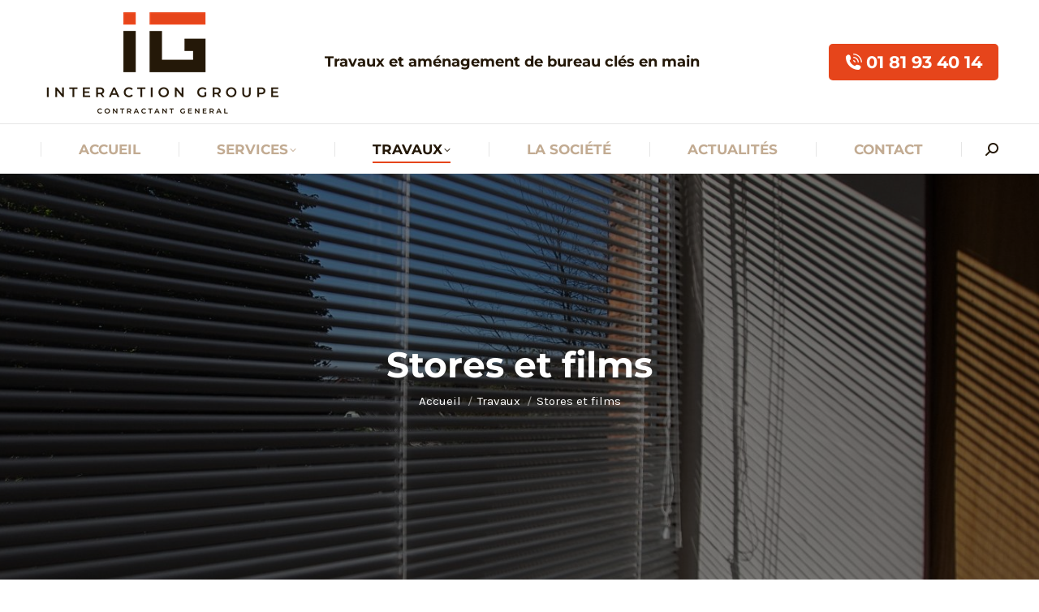

--- FILE ---
content_type: text/html; charset=UTF-8
request_url: https://www.interaction-groupe.fr/travaux/stores-et-films/
body_size: 27901
content:
<!DOCTYPE html>
<!--[if !(IE 6) | !(IE 7) | !(IE 8)  ]><!-->
<html lang="fr-FR" class="no-js">
<!--<![endif]-->
<head>
	<meta charset="UTF-8" />
				<meta name="viewport" content="width=device-width, initial-scale=1, maximum-scale=1, user-scalable=0"/>
				<link rel="profile" href="https://gmpg.org/xfn/11" />
	<meta name='robots' content='index, follow, max-image-preview:large, max-snippet:-1, max-video-preview:-1' />

<!-- Google Tag Manager for WordPress by gtm4wp.com -->
<script data-cfasync="false" data-pagespeed-no-defer>
	var gtm4wp_datalayer_name = "dataLayer";
	var dataLayer = dataLayer || [];
</script>
<!-- End Google Tag Manager for WordPress by gtm4wp.com -->
	<!-- This site is optimized with the Yoast SEO plugin v26.7 - https://yoast.com/wordpress/plugins/seo/ -->
	<title>Stores et films - Interaction Groupe</title>
<link data-rocket-preload as="style" href="https://fonts.googleapis.com/css?family=Montserrat%3A400%2C600%2C700%7CRoboto%3A400%2C600%2C700%7CKarla%3A400%2C600%2C700%7CRoboto%20Condensed%3A400%2C600%2C700%7COpen%20Sans%20Condensed%3A400%2C600%2C700&#038;display=swap" rel="preload">
<link href="https://fonts.googleapis.com/css?family=Montserrat%3A400%2C600%2C700%7CRoboto%3A400%2C600%2C700%7CKarla%3A400%2C600%2C700%7CRoboto%20Condensed%3A400%2C600%2C700%7COpen%20Sans%20Condensed%3A400%2C600%2C700&#038;display=swap" media="print" onload="this.media=&#039;all&#039;" rel="stylesheet">
<noscript data-wpr-hosted-gf-parameters=""><link rel="stylesheet" href="https://fonts.googleapis.com/css?family=Montserrat%3A400%2C600%2C700%7CRoboto%3A400%2C600%2C700%7CKarla%3A400%2C600%2C700%7CRoboto%20Condensed%3A400%2C600%2C700%7COpen%20Sans%20Condensed%3A400%2C600%2C700&#038;display=swap"></noscript>
	<meta name="description" content="Interaction Groupe se charge de la pose de stores et de l’installation de films pour offrir un confort optimal à vos salariés" />
	<link rel="canonical" href="https://www.interaction-groupe.fr/travaux/stores-et-films/" />
	<meta property="og:locale" content="fr_FR" />
	<meta property="og:type" content="article" />
	<meta property="og:title" content="Stores et films - Interaction Groupe" />
	<meta property="og:description" content="Interaction Groupe se charge de la pose de stores et de l’installation de films pour offrir un confort optimal à vos salariés" />
	<meta property="og:url" content="https://www.interaction-groupe.fr/travaux/stores-et-films/" />
	<meta property="og:site_name" content="Interaction Groupe" />
	<meta property="article:modified_time" content="2020-12-08T20:43:41+00:00" />
	<meta property="og:image" content="https://www.interaction-groupe.fr/wp-content/uploads/2020/12/stores-et-films.jpg" />
	<meta property="og:image:width" content="1920" />
	<meta property="og:image:height" content="800" />
	<meta property="og:image:type" content="image/jpeg" />
	<meta name="twitter:card" content="summary_large_image" />
	<meta name="twitter:label1" content="Durée de lecture estimée" />
	<meta name="twitter:data1" content="2 minutes" />
	<script type="application/ld+json" class="yoast-schema-graph">{"@context":"https://schema.org","@graph":[{"@type":"WebPage","@id":"https://www.interaction-groupe.fr/travaux/stores-et-films/","url":"https://www.interaction-groupe.fr/travaux/stores-et-films/","name":"Stores et films - Interaction Groupe","isPartOf":{"@id":"https://www.interaction-groupe.fr/#website"},"primaryImageOfPage":{"@id":"https://www.interaction-groupe.fr/travaux/stores-et-films/#primaryimage"},"image":{"@id":"https://www.interaction-groupe.fr/travaux/stores-et-films/#primaryimage"},"thumbnailUrl":"https://www.interaction-groupe.fr/wp-content/uploads/2020/12/stores-et-films.jpg","datePublished":"2019-10-18T16:15:13+00:00","dateModified":"2020-12-08T20:43:41+00:00","description":"Interaction Groupe se charge de la pose de stores et de l’installation de films pour offrir un confort optimal à vos salariés","breadcrumb":{"@id":"https://www.interaction-groupe.fr/travaux/stores-et-films/#breadcrumb"},"inLanguage":"fr-FR","potentialAction":[{"@type":"ReadAction","target":["https://www.interaction-groupe.fr/travaux/stores-et-films/"]}]},{"@type":"ImageObject","inLanguage":"fr-FR","@id":"https://www.interaction-groupe.fr/travaux/stores-et-films/#primaryimage","url":"https://www.interaction-groupe.fr/wp-content/uploads/2020/12/stores-et-films.jpg","contentUrl":"https://www.interaction-groupe.fr/wp-content/uploads/2020/12/stores-et-films.jpg","width":1920,"height":800,"caption":"Stores et films"},{"@type":"BreadcrumbList","@id":"https://www.interaction-groupe.fr/travaux/stores-et-films/#breadcrumb","itemListElement":[{"@type":"ListItem","position":1,"name":"Accueil","item":"https://www.interaction-groupe.fr/"},{"@type":"ListItem","position":2,"name":"Travaux","item":"https://www.interaction-groupe.fr/travaux/"},{"@type":"ListItem","position":3,"name":"Stores et films"}]},{"@type":"WebSite","@id":"https://www.interaction-groupe.fr/#website","url":"https://www.interaction-groupe.fr/","name":"Interaction Groupe","description":"Contractant Général","publisher":{"@id":"https://www.interaction-groupe.fr/#organization"},"potentialAction":[{"@type":"SearchAction","target":{"@type":"EntryPoint","urlTemplate":"https://www.interaction-groupe.fr/?s={search_term_string}"},"query-input":{"@type":"PropertyValueSpecification","valueRequired":true,"valueName":"search_term_string"}}],"inLanguage":"fr-FR"},{"@type":"Organization","@id":"https://www.interaction-groupe.fr/#organization","name":"Interaction Groupe","url":"https://www.interaction-groupe.fr/","logo":{"@type":"ImageObject","inLanguage":"fr-FR","@id":"https://www.interaction-groupe.fr/#/schema/logo/image/","url":"https://www.interaction-groupe.fr/wp-content/uploads/2019/09/Logo-Interaction-Groupe-300.png","contentUrl":"https://www.interaction-groupe.fr/wp-content/uploads/2019/09/Logo-Interaction-Groupe-300.png","width":300,"height":142,"caption":"Interaction Groupe"},"image":{"@id":"https://www.interaction-groupe.fr/#/schema/logo/image/"}}]}</script>
	<!-- / Yoast SEO plugin. -->


<link rel='dns-prefetch' href='//fonts.googleapis.com' />
<link href='https://fonts.gstatic.com' crossorigin rel='preconnect' />
<link rel="alternate" type="application/rss+xml" title="Interaction Groupe &raquo; Flux" href="https://www.interaction-groupe.fr/feed/" />
<link rel="alternate" type="application/rss+xml" title="Interaction Groupe &raquo; Flux des commentaires" href="https://www.interaction-groupe.fr/comments/feed/" />
<link rel="alternate" title="oEmbed (JSON)" type="application/json+oembed" href="https://www.interaction-groupe.fr/wp-json/oembed/1.0/embed?url=https%3A%2F%2Fwww.interaction-groupe.fr%2Ftravaux%2Fstores-et-films%2F" />
<link rel="alternate" title="oEmbed (XML)" type="text/xml+oembed" href="https://www.interaction-groupe.fr/wp-json/oembed/1.0/embed?url=https%3A%2F%2Fwww.interaction-groupe.fr%2Ftravaux%2Fstores-et-films%2F&#038;format=xml" />
<style id='wp-img-auto-sizes-contain-inline-css'>
img:is([sizes=auto i],[sizes^="auto," i]){contain-intrinsic-size:3000px 1500px}
/*# sourceURL=wp-img-auto-sizes-contain-inline-css */
</style>
<style id='wp-emoji-styles-inline-css'>

	img.wp-smiley, img.emoji {
		display: inline !important;
		border: none !important;
		box-shadow: none !important;
		height: 1em !important;
		width: 1em !important;
		margin: 0 0.07em !important;
		vertical-align: -0.1em !important;
		background: none !important;
		padding: 0 !important;
	}
/*# sourceURL=wp-emoji-styles-inline-css */
</style>
<link data-minify="1" rel='stylesheet' id='the7-font-css' href='https://www.interaction-groupe.fr/wp-content/cache/min/1/wp-content/themes/dt-the7/fonts/icomoon-the7-font/icomoon-the7-font.min.css?ver=1765553270' media='all' />
<link data-minify="1" rel='stylesheet' id='the7-Defaults-css' href='https://www.interaction-groupe.fr/wp-content/cache/min/1/wp-content/uploads/smile_fonts/Defaults/Defaults.css?ver=1765553270' media='all' />
<link data-minify="1" rel='stylesheet' id='the7-icomoon-icomoonfree-16x16-css' href='https://www.interaction-groupe.fr/wp-content/cache/min/1/wp-content/uploads/smile_fonts/icomoon-icomoonfree-16x16/icomoon-icomoonfree-16x16.css?ver=1765553270' media='all' />
<link data-minify="1" rel='stylesheet' id='the7-icomoon-numbers-32x32-css' href='https://www.interaction-groupe.fr/wp-content/cache/min/1/wp-content/uploads/smile_fonts/icomoon-numbers-32x32/icomoon-numbers-32x32.css?ver=1765553270' media='all' />
<link data-minify="1" rel='stylesheet' id='js_composer_front-css' href='https://www.interaction-groupe.fr/wp-content/cache/min/1/wp-content/plugins/js_composer/assets/css/js_composer.min.css?ver=1765553270' media='all' />

<link rel='stylesheet' id='dt-main-css' href='https://www.interaction-groupe.fr/wp-content/themes/dt-the7/css/main.min.css' media='all' />
<link rel='stylesheet' id='the7-custom-scrollbar-css' href='https://www.interaction-groupe.fr/wp-content/themes/dt-the7/lib/custom-scrollbar/custom-scrollbar.min.css' media='all' />
<link rel='stylesheet' id='the7-wpbakery-css' href='https://www.interaction-groupe.fr/wp-content/themes/dt-the7/css/wpbakery.min.css' media='all' />
<link rel='stylesheet' id='the7-core-css' href='https://www.interaction-groupe.fr/wp-content/plugins/dt-the7-core/assets/css/post-type.min.css' media='all' />
<link data-minify="1" rel='stylesheet' id='the7-css-vars-css' href='https://www.interaction-groupe.fr/wp-content/cache/min/1/wp-content/uploads/the7-css/css-vars.css?ver=1765553270' media='all' />
<link data-minify="1" rel='stylesheet' id='dt-custom-css' href='https://www.interaction-groupe.fr/wp-content/cache/min/1/wp-content/uploads/the7-css/custom.css?ver=1765553271' media='all' />
<link data-minify="1" rel='stylesheet' id='dt-media-css' href='https://www.interaction-groupe.fr/wp-content/cache/min/1/wp-content/uploads/the7-css/media.css?ver=1765553271' media='all' />
<link data-minify="1" rel='stylesheet' id='the7-mega-menu-css' href='https://www.interaction-groupe.fr/wp-content/cache/min/1/wp-content/uploads/the7-css/mega-menu.css?ver=1765553271' media='all' />
<link data-minify="1" rel='stylesheet' id='the7-elements-albums-portfolio-css' href='https://www.interaction-groupe.fr/wp-content/cache/min/1/wp-content/uploads/the7-css/the7-elements-albums-portfolio.css?ver=1765553271' media='all' />
<link data-minify="1" rel='stylesheet' id='the7-elements-css' href='https://www.interaction-groupe.fr/wp-content/cache/min/1/wp-content/uploads/the7-css/post-type-dynamic.css?ver=1765553271' media='all' />
<link rel='stylesheet' id='style-css' href='https://www.interaction-groupe.fr/wp-content/themes/dt-the7-child/style.css' media='all' />
<link rel='stylesheet' id='the7-elementor-global-css' href='https://www.interaction-groupe.fr/wp-content/themes/dt-the7/css/compatibility/elementor/elementor-global.min.css' media='all' />
<link rel='stylesheet' id='ultimate-vc-addons-style-css' href='https://www.interaction-groupe.fr/wp-content/plugins/Ultimate_VC_Addons/assets/min-css/style.min.css' media='all' />
<link rel='stylesheet' id='ultimate-vc-addons-headings-style-css' href='https://www.interaction-groupe.fr/wp-content/plugins/Ultimate_VC_Addons/assets/min-css/headings.min.css' media='all' />
<link rel='stylesheet' id='elementor-frontend-css' href='https://www.interaction-groupe.fr/wp-content/plugins/elementor/assets/css/frontend.min.css' media='all' />
<link rel='stylesheet' id='eael-general-css' href='https://www.interaction-groupe.fr/wp-content/plugins/essential-addons-for-elementor-lite/assets/front-end/css/view/general.min.css' media='all' />
<style id='rocket-lazyload-inline-css'>
.rll-youtube-player{position:relative;padding-bottom:56.23%;height:0;overflow:hidden;max-width:100%;}.rll-youtube-player:focus-within{outline: 2px solid currentColor;outline-offset: 5px;}.rll-youtube-player iframe{position:absolute;top:0;left:0;width:100%;height:100%;z-index:100;background:0 0}.rll-youtube-player img{bottom:0;display:block;left:0;margin:auto;max-width:100%;width:100%;position:absolute;right:0;top:0;border:none;height:auto;-webkit-transition:.4s all;-moz-transition:.4s all;transition:.4s all}.rll-youtube-player img:hover{-webkit-filter:brightness(75%)}.rll-youtube-player .play{height:100%;width:100%;left:0;top:0;position:absolute;background:url(https://www.interaction-groupe.fr/wp-content/plugins/wp-rocket/assets/img/youtube.png) no-repeat center;background-color: transparent !important;cursor:pointer;border:none;}.wp-embed-responsive .wp-has-aspect-ratio .rll-youtube-player{position:absolute;padding-bottom:0;width:100%;height:100%;top:0;bottom:0;left:0;right:0}
/*# sourceURL=rocket-lazyload-inline-css */
</style>
<script src="https://www.interaction-groupe.fr/wp-includes/js/jquery/jquery.min.js" id="jquery-core-js"></script>
<script src="https://www.interaction-groupe.fr/wp-includes/js/jquery/jquery-migrate.min.js" id="jquery-migrate-js"></script>
<script async src="https://www.interaction-groupe.fr/wp-content/plugins/burst-statistics/helpers/timeme/timeme.min.js" id="burst-timeme-js"></script>
<script id="dt-above-fold-js-extra">
var dtLocal = {"themeUrl":"https://www.interaction-groupe.fr/wp-content/themes/dt-the7","passText":"Pour voir ce contenu, entrer le mots de passe:","moreButtonText":{"loading":"Chargement...","loadMore":"Charger la suite"},"postID":"1921","ajaxurl":"https://www.interaction-groupe.fr/wp-admin/admin-ajax.php","REST":{"baseUrl":"https://www.interaction-groupe.fr/wp-json/the7/v1","endpoints":{"sendMail":"/send-mail"}},"contactMessages":{"required":"One or more fields have an error. Please check and try again.","terms":"Please accept the privacy policy.","fillTheCaptchaError":"Please, fill the captcha."},"captchaSiteKey":"","ajaxNonce":"69eae2086b","pageData":{"type":"page","template":"page","layout":null},"themeSettings":{"smoothScroll":"off","lazyLoading":false,"desktopHeader":{"height":180},"ToggleCaptionEnabled":"disabled","ToggleCaption":"Navigation","floatingHeader":{"showAfter":240,"showMenu":true,"height":60,"logo":{"showLogo":true,"html":"\u003Cimg class=\" preload-me\" src=\"https://www.interaction-groupe.fr/wp-content/uploads/2019/09/Logo-Interaction-Groupe-200.png\" srcset=\"https://www.interaction-groupe.fr/wp-content/uploads/2019/09/Logo-Interaction-Groupe-200.png 200w, https://www.interaction-groupe.fr/wp-content/uploads/2019/09/Logo-Interaction-Groupe-400.png 400w\" width=\"200\" height=\"94\"   sizes=\"200px\" alt=\"Interaction Groupe\" /\u003E","url":"https://www.interaction-groupe.fr/"}},"topLine":{"floatingTopLine":{"logo":{"showLogo":false,"html":""}}},"mobileHeader":{"firstSwitchPoint":990,"secondSwitchPoint":778,"firstSwitchPointHeight":80,"secondSwitchPointHeight":60,"mobileToggleCaptionEnabled":"disabled","mobileToggleCaption":"Menu"},"stickyMobileHeaderFirstSwitch":{"logo":{"html":"\u003Cimg class=\" preload-me\" src=\"https://www.interaction-groupe.fr/wp-content/uploads/2019/09/Logo-Interaction-Groupe-300.png\" srcset=\"https://www.interaction-groupe.fr/wp-content/uploads/2019/09/Logo-Interaction-Groupe-300.png 300w, https://www.interaction-groupe.fr/wp-content/uploads/2019/09/Logo-Interaction-Groupe-600.png 600w\" width=\"300\" height=\"142\"   sizes=\"300px\" alt=\"Interaction Groupe\" /\u003E"}},"stickyMobileHeaderSecondSwitch":{"logo":{"html":"\u003Cimg class=\" preload-me\" src=\"https://www.interaction-groupe.fr/wp-content/uploads/2019/09/Logo-Interaction-Groupe-300.png\" srcset=\"https://www.interaction-groupe.fr/wp-content/uploads/2019/09/Logo-Interaction-Groupe-300.png 300w, https://www.interaction-groupe.fr/wp-content/uploads/2019/09/Logo-Interaction-Groupe-600.png 600w\" width=\"300\" height=\"142\"   sizes=\"300px\" alt=\"Interaction Groupe\" /\u003E"}},"sidebar":{"switchPoint":990},"boxedWidth":"1340px"},"VCMobileScreenWidth":"778","elementor":{"settings":{"container_width":1300}}};
var dtShare = {"shareButtonText":{"facebook":"Share on Facebook","twitter":"Share on X","pinterest":"Pin it","linkedin":"Share on Linkedin","whatsapp":"Share on Whatsapp"},"overlayOpacity":"85"};
//# sourceURL=dt-above-fold-js-extra
</script>
<script src="https://www.interaction-groupe.fr/wp-content/themes/dt-the7/js/above-the-fold.min.js" id="dt-above-fold-js"></script>
<script src="https://www.interaction-groupe.fr/wp-content/plugins/Ultimate_VC_Addons/assets/min-js/ultimate-params.min.js" id="ultimate-vc-addons-params-js"></script>
<script src="https://www.interaction-groupe.fr/wp-content/plugins/Ultimate_VC_Addons/assets/min-js/headings.min.js" id="ultimate-vc-addons-headings-script-js"></script>
<script></script><link rel="https://api.w.org/" href="https://www.interaction-groupe.fr/wp-json/" /><link rel="alternate" title="JSON" type="application/json" href="https://www.interaction-groupe.fr/wp-json/wp/v2/pages/1921" /><link rel="EditURI" type="application/rsd+xml" title="RSD" href="https://www.interaction-groupe.fr/xmlrpc.php?rsd" />

<link rel='shortlink' href='https://www.interaction-groupe.fr/?p=1921' />
<style type='text/css'> .ae_data .elementor-editor-element-setting {
            display:none !important;
            }
            </style>
<!-- Google Tag Manager for WordPress by gtm4wp.com -->
<!-- GTM Container placement set to footer -->
<script data-cfasync="false" data-pagespeed-no-defer>
	var dataLayer_content = {"pagePostType":"page","pagePostType2":"single-page","pagePostAuthor":"Olivier"};
	dataLayer.push( dataLayer_content );
</script>
<script data-cfasync="false" data-pagespeed-no-defer>
(function(w,d,s,l,i){w[l]=w[l]||[];w[l].push({'gtm.start':
new Date().getTime(),event:'gtm.js'});var f=d.getElementsByTagName(s)[0],
j=d.createElement(s),dl=l!='dataLayer'?'&l='+l:'';j.async=true;j.src=
'//www.googletagmanager.com/gtm.js?id='+i+dl;f.parentNode.insertBefore(j,f);
})(window,document,'script','dataLayer','GTM-T65NSB6');
</script>
<!-- End Google Tag Manager for WordPress by gtm4wp.com --><meta name="generator" content="Elementor 3.34.1; features: e_font_icon_svg; settings: css_print_method-internal, google_font-enabled, font_display-auto">
			<style>
				.e-con.e-parent:nth-of-type(n+4):not(.e-lazyloaded):not(.e-no-lazyload),
				.e-con.e-parent:nth-of-type(n+4):not(.e-lazyloaded):not(.e-no-lazyload) * {
					background-image: none !important;
				}
				@media screen and (max-height: 1024px) {
					.e-con.e-parent:nth-of-type(n+3):not(.e-lazyloaded):not(.e-no-lazyload),
					.e-con.e-parent:nth-of-type(n+3):not(.e-lazyloaded):not(.e-no-lazyload) * {
						background-image: none !important;
					}
				}
				@media screen and (max-height: 640px) {
					.e-con.e-parent:nth-of-type(n+2):not(.e-lazyloaded):not(.e-no-lazyload),
					.e-con.e-parent:nth-of-type(n+2):not(.e-lazyloaded):not(.e-no-lazyload) * {
						background-image: none !important;
					}
				}
			</style>
			<meta name="generator" content="Powered by WPBakery Page Builder - drag and drop page builder for WordPress."/>
<link rel="icon" href="https://www.interaction-groupe.fr/wp-content/uploads/2019/09/cropped-favicon-1-32x32.png.webp" sizes="32x32" />
<link rel="icon" href="https://www.interaction-groupe.fr/wp-content/uploads/2019/09/cropped-favicon-1-192x192.png.webp" sizes="192x192" />
<link rel="apple-touch-icon" href="https://www.interaction-groupe.fr/wp-content/uploads/2019/09/cropped-favicon-1-180x180.png.webp" />
<meta name="msapplication-TileImage" content="https://www.interaction-groupe.fr/wp-content/uploads/2019/09/cropped-favicon-1-270x270.png" />
		<style id="wp-custom-css">
			/* Soulignement dans le bouton du header */ 
.elementor-2553 .elementor-element.elementor-element-69fd09d .pt_plus_button .button-link-wrap {
    text-decoration: none;
}
a {
    text-decoration: none;
}
/* Fond de titres */
.titlefond {
    color: #ffffff;
    background-color: #67D100;
    padding: 0px 15px 0px 15px;
    border-radius: 10px 10px 10px 10px;
}
		</style>
		<style type="text/css" data-type="vc_shortcodes-custom-css">.vc_custom_1571408347748{margin-top: 20px !important;padding-top: 20px !important;padding-bottom: 20px !important;background-color: #f2f1f3 !important;}</style><noscript><style> .wpb_animate_when_almost_visible { opacity: 1; }</style></noscript><style id='the7-custom-inline-css' type='text/css'>
.elementor-2553 .elementor-element.elementor-element-d035757 .pt_plus_button .button-link-wrap {
    text-decoration: none;
}

.footer {
    z-index: 100;
}
blockquote:not(.wp-block-quote):not(.elementor-blockquote) {
    color: #241808;
    font: normal bold 18px / 24px "Montserrat", Helvetica, Arial, Verdana, sans-serif;
    text-transform: none;
    border-left: 5px solid #e6451b;
}
.light-preset-color.masthead:not(#phantom):not(.sticky-on):not(.sticky-mobile-on):not(.sticky-top-line-on) .branding, .light-preset-color.masthead:not(#phantom):not(.sticky-on):not(.sticky-mobile-on):not(.sticky-top-line-on) .branding .mini-widgets > *:not(.sub-nav), .light-preset-color.masthead:not(#phantom):not(.sticky-on):not(.sticky-mobile-on):not(.sticky-top-line-on) .mini-widgets > *, .light-preset-color.masthead:not(#phantom):not(.sticky-on):not(.sticky-mobile-on):not(.sticky-top-line-on) .mini-search .submit, .light-preset-color.masthead:not(#phantom):not(.sticky-on):not(.sticky-mobile-on):not(.sticky-top-line-on) .mini-search .submit i, .light-preset-color.masthead:not(#phantom):not(.sticky-on):not(.sticky-mobile-on):not(.sticky-top-line-on) .mini-nav .customSelectInner, .light-preset-color.masthead:not(#phantom):not(.sticky-on):not(.sticky-mobile-on):not(.sticky-top-line-on) .mini-nav .customSelectInner i, .light-preset-color.masthead:not(#phantom):not(.sticky-on):not(.sticky-mobile-on):not(.sticky-top-line-on) .mini-widgets .text-area a, .light-preset-color.masthead:not(#phantom):not(.sticky-on):not(.sticky-mobile-on):not(.sticky-top-line-on) .mini-widgets .text-area *, .light-preset-color.masthead:not(#phantom):not(.sticky-on):not(.sticky-mobile-on):not(.sticky-top-line-on) .mobile-mini-widgets > *, .light-preset-color.masthead:not(#phantom):not(.sticky-on):not(.sticky-mobile-on):not(.sticky-top-line-on) .mobile-branding *, .light-preset-color.masthead:not(#phantom):not(.sticky-on):not(.sticky-mobile-on):not(.sticky-top-line-on) .mini-contacts * {
    text-decoration: none;
}
</style>
<noscript><style id="rocket-lazyload-nojs-css">.rll-youtube-player, [data-lazy-src]{display:none !important;}</style></noscript><meta name="generator" content="WP Rocket 3.20.3" data-wpr-features="wpr_lazyload_images wpr_lazyload_iframes wpr_cache_webp wpr_minify_css wpr_preload_links wpr_desktop" /></head>
<body id="the7-body" class="wp-singular page-template-default page page-id-1921 page-child parent-pageid-1899 wp-custom-logo wp-embed-responsive wp-theme-dt-the7 wp-child-theme-dt-the7-child the7-core-ver-2.7.12 fancy-header-on dt-responsive-on right-mobile-menu-close-icon ouside-menu-close-icon mobile-hamburger-close-bg-enable mobile-hamburger-close-bg-hover-enable  fade-medium-mobile-menu-close-icon fade-medium-menu-close-icon srcset-enabled btn-flat custom-btn-color custom-btn-hover-color phantom-fade phantom-shadow-decoration phantom-custom-logo-on floating-top-bar sticky-mobile-header top-header first-switch-logo-left first-switch-menu-right second-switch-logo-left second-switch-menu-right right-mobile-menu layzr-loading-on no-avatars popup-message-style the7-ver-14.0.2.1 wpb-js-composer js-comp-ver-8.7.2 vc_responsive elementor-default elementor-kit-2115" data-burst_id="1921" data-burst_type="page">
<!-- The7 14.0.2.1 -->

<div id="page" >
	<a class="skip-link screen-reader-text" href="#content">Skip to content</a>

<div class="masthead classic-header justify full-width-line widgets dividers surround shadow-mobile-header-decoration small-mobile-menu-icon mobile-menu-icon-bg-on mobile-menu-icon-hover-bg-on dt-parent-menu-clickable show-sub-menu-on-hover" >

	<div data-rocket-location-hash="1e63f3242edafc9256cbcd477fd53c2e" class="top-bar top-bar-empty top-bar-line-hide">
	<div class="top-bar-bg" ></div>
	<div class="mini-widgets left-widgets"></div><div class="mini-widgets right-widgets"></div></div>

	<header data-rocket-location-hash="975c7681abcb80c480e022c2425d6a03" class="header-bar" role="banner">

		<div class="branding">
	<div id="site-title" class="assistive-text">Interaction Groupe</div>
	<div id="site-description" class="assistive-text">Contractant Général</div>
	<a class="" href="https://www.interaction-groupe.fr/"><img class=" preload-me" src="data:image/svg+xml,%3Csvg%20xmlns='http://www.w3.org/2000/svg'%20viewBox='0%200%20300%20142'%3E%3C/svg%3E" data-lazy-srcset="https://www.interaction-groupe.fr/wp-content/uploads/2019/09/Logo-Interaction-Groupe-300.png.webp 300w,https://www.interaction-groupe.fr/wp-content/uploads/2019/09/Logo-Interaction-Groupe-600.png.webp 600w" width="300" height="142"   data-lazy-sizes="300px" alt="Interaction Groupe" data-lazy-src="https://www.interaction-groupe.fr/wp-content/uploads/2019/09/Logo-Interaction-Groupe-300.png.webp" /><noscript><img class=" preload-me" src="https://www.interaction-groupe.fr/wp-content/uploads/2019/09/Logo-Interaction-Groupe-300.png.webp" srcset="https://www.interaction-groupe.fr/wp-content/uploads/2019/09/Logo-Interaction-Groupe-300.png.webp 300w,https://www.interaction-groupe.fr/wp-content/uploads/2019/09/Logo-Interaction-Groupe-600.png.webp 600w" width="300" height="142"   sizes="300px" alt="Interaction Groupe" /></noscript></a><div class="mini-widgets"><div class="text-area show-on-desktop near-logo-first-switch in-menu-second-switch"><p>Travaux et aménagement de bureau clés en main</p>
</div></div><div class="mini-widgets"><a href="tel:+33181934014" class="microwidget-btn mini-button header-elements-button-1 show-on-desktop in-menu-first-switch in-menu-second-switch microwidget-btn-bg-on microwidget-btn-hover-bg-on border-on hover-border-on btn-icon-align-left" ><i class="icomoon-the7-font-the7-phone-06"></i><span>01 81 93 40 14</span></a></div></div>

		<nav class="navigation">

			<ul id="primary-menu" class="main-nav underline-decoration upwards-line level-arrows-on"><li class="menu-item menu-item-type-post_type menu-item-object-page menu-item-home menu-item-2238 first depth-0"><a href='https://www.interaction-groupe.fr/' data-level='1'><span class="menu-item-text"><span class="menu-text">Accueil</span></span></a></li> <li class="menu-item menu-item-type-post_type menu-item-object-page menu-item-has-children menu-item-1882 has-children depth-0"><a href='https://www.interaction-groupe.fr/services/' data-level='1' aria-haspopup='true' aria-expanded='false'><span class="menu-item-text"><span class="menu-text">Services</span></span></a><ul class="sub-nav hover-style-bg level-arrows-on" role="group"><li class="menu-item menu-item-type-post_type menu-item-object-page menu-item-1855 first depth-1"><a href='https://www.interaction-groupe.fr/services/plan-amenagement-bureaux-professionnels/' class=' mega-menu-img mega-menu-img-left' data-level='2'><img class="preload-me lazy-load aspect" src="data:image/svg+xml,%3Csvg%20xmlns%3D&#39;http%3A%2F%2Fwww.w3.org%2F2000%2Fsvg&#39;%20viewBox%3D&#39;0%200%2080%2050&#39;%2F%3E" data-src="https://www.interaction-groupe.fr/wp-content/uploads/2020/12/vignette-plan-amenagement-bureaux-professionnels-80x50.jpg" data-srcset="https://www.interaction-groupe.fr/wp-content/uploads/2020/12/vignette-plan-amenagement-bureaux-professionnels-80x50.jpg 80w, https://www.interaction-groupe.fr/wp-content/uploads/2020/12/vignette-plan-amenagement-bureaux-professionnels-96x60.jpg 96w" loading="eager" sizes="(max-width: 80px) 100vw, 80px" alt="Menu icon" width="80" height="50"  style="--ratio: 80 / 50;border-radius: 0px;margin: 0px 10px 0px 0px;" /><span class="menu-item-text"><span class="menu-text">Plan d’aménagement de bureaux professionnels</span></span></a></li> <li class="menu-item menu-item-type-post_type menu-item-object-page menu-item-1960 depth-1"><a href='https://www.interaction-groupe.fr/services/architectes-interieur/' class=' mega-menu-img mega-menu-img-left' data-level='2'><img class="preload-me lazy-load aspect" src="data:image/svg+xml,%3Csvg%20xmlns%3D&#39;http%3A%2F%2Fwww.w3.org%2F2000%2Fsvg&#39;%20viewBox%3D&#39;0%200%2080%2050&#39;%2F%3E" data-src="https://www.interaction-groupe.fr/wp-content/uploads/2020/12/vignette-architecte-interieur-80x50.jpg" data-srcset="https://www.interaction-groupe.fr/wp-content/uploads/2020/12/vignette-architecte-interieur-80x50.jpg 80w, https://www.interaction-groupe.fr/wp-content/uploads/2020/12/vignette-architecte-interieur-96x60.jpg 96w" loading="eager" sizes="(max-width: 80px) 100vw, 80px" alt="Menu icon" width="80" height="50"  style="--ratio: 80 / 50;border-radius: 0px;margin: 0px 6px 0px 0px;" /><span class="menu-item-text"><span class="menu-text">Architecte d&rsquo;intérieur</span></span></a></li> <li class="menu-item menu-item-type-post_type menu-item-object-page menu-item-1961 depth-1"><a href='https://www.interaction-groupe.fr/services/optimisation-des-espaces-de-travail/' class=' mega-menu-img mega-menu-img-left' data-level='2'><img class="preload-me lazy-load aspect" src="data:image/svg+xml,%3Csvg%20xmlns%3D&#39;http%3A%2F%2Fwww.w3.org%2F2000%2Fsvg&#39;%20viewBox%3D&#39;0%200%2080%2050&#39;%2F%3E" data-src="https://www.interaction-groupe.fr/wp-content/uploads/2020/12/vignette-optimisation-espaces-de-travail-80x50.jpg" data-srcset="https://www.interaction-groupe.fr/wp-content/uploads/2020/12/vignette-optimisation-espaces-de-travail-80x50.jpg 80w, https://www.interaction-groupe.fr/wp-content/uploads/2020/12/vignette-optimisation-espaces-de-travail-96x60.jpg 96w" loading="eager" sizes="(max-width: 80px) 100vw, 80px" alt="Menu icon" width="80" height="50"  style="--ratio: 80 / 50;border-radius: 0px;margin: 0px 6px 0px 0px;" /><span class="menu-item-text"><span class="menu-text">Optimisation des espaces de travail</span></span></a></li> <li class="menu-item menu-item-type-post_type menu-item-object-page menu-item-1962 depth-1"><a href='https://www.interaction-groupe.fr/services/contractant-general/' class=' mega-menu-img mega-menu-img-left' data-level='2'><img class="preload-me lazy-load aspect" src="data:image/svg+xml,%3Csvg%20xmlns%3D&#39;http%3A%2F%2Fwww.w3.org%2F2000%2Fsvg&#39;%20viewBox%3D&#39;0%200%2080%2050&#39;%2F%3E" data-src="https://www.interaction-groupe.fr/wp-content/uploads/2020/12/vignette-contractant-general-80x50.jpg" data-srcset="https://www.interaction-groupe.fr/wp-content/uploads/2020/12/vignette-contractant-general-80x50.jpg 80w, https://www.interaction-groupe.fr/wp-content/uploads/2020/12/vignette-contractant-general-96x60.jpg 96w" loading="eager" sizes="(max-width: 80px) 100vw, 80px" alt="Menu icon" width="80" height="50"  style="--ratio: 80 / 50;border-radius: 0px;margin: 0px 6px 0px 0px;" /><span class="menu-item-text"><span class="menu-text">Contractant Général</span></span></a></li> <li class="menu-item menu-item-type-post_type menu-item-object-page menu-item-1963 depth-1"><a href='https://www.interaction-groupe.fr/services/demenagement-transfert-entreprise/' class=' mega-menu-img mega-menu-img-left' data-level='2'><img class="preload-me lazy-load aspect" src="data:image/svg+xml,%3Csvg%20xmlns%3D&#39;http%3A%2F%2Fwww.w3.org%2F2000%2Fsvg&#39;%20viewBox%3D&#39;0%200%2080%2050&#39;%2F%3E" data-src="https://www.interaction-groupe.fr/wp-content/uploads/2020/12/vignette-demenagement-transfert-entreprise-80x50.jpg" data-srcset="https://www.interaction-groupe.fr/wp-content/uploads/2020/12/vignette-demenagement-transfert-entreprise-80x50.jpg 80w, https://www.interaction-groupe.fr/wp-content/uploads/2020/12/vignette-demenagement-transfert-entreprise-96x60.jpg 96w" loading="eager" sizes="(max-width: 80px) 100vw, 80px" alt="Menu icon" width="80" height="50"  style="--ratio: 80 / 50;border-radius: 0px;margin: 0px 6px 0px 0px;" /><span class="menu-item-text"><span class="menu-text">Déménagement / Transfert d&rsquo;entreprise</span></span></a></li> <li class="menu-item menu-item-type-post_type menu-item-object-page menu-item-3170 depth-1"><a href='https://www.interaction-groupe.fr/services/travaux-pour-syndic-de-copropriete/' class=' mega-menu-img mega-menu-img-left' data-level='2'><img class="preload-me lazy-load aspect" src="data:image/svg+xml,%3Csvg%20xmlns%3D&#39;http%3A%2F%2Fwww.w3.org%2F2000%2Fsvg&#39;%20viewBox%3D&#39;0%200%2080%2050&#39;%2F%3E" data-src="https://www.interaction-groupe.fr/wp-content/uploads/2024/02/Vignette-Syndics-Coproprietes-80x50.jpg" data-srcset="https://www.interaction-groupe.fr/wp-content/uploads/2024/02/Vignette-Syndics-Coproprietes-80x50.jpg 80w, https://www.interaction-groupe.fr/wp-content/uploads/2024/02/Vignette-Syndics-Coproprietes-96x60.jpg 96w" loading="eager" sizes="(max-width: 80px) 100vw, 80px" alt="Menu icon" width="80" height="50"  style="--ratio: 80 / 50;border-radius: 0px;margin: 0px 6px 0px 0px;" /><span class="menu-item-text"><span class="menu-text">Travaux pour syndic de copropriété</span></span></a></li> </ul></li> <li class="menu-item menu-item-type-post_type menu-item-object-page current-page-ancestor current-menu-ancestor current-page-parent current_page_ancestor menu-item-has-children menu-item-1942 act has-children depth-0 dt-mega-menu mega-auto-width mega-column-2"><a href='https://www.interaction-groupe.fr/travaux/' data-level='1' aria-haspopup='true' aria-expanded='false'><span class="menu-item-text"><span class="menu-text">Travaux</span></span></a><div class="dt-mega-menu-wrap"><ul class="sub-nav hover-style-bg level-arrows-on" role="group"><li class="menu-item menu-item-type-custom menu-item-object-custom menu-item-has-children menu-item-2854 first has-children depth-1 no-link dt-mega-parent wf-1-2"><a href='#' data-level='2' aria-haspopup='true' aria-expanded='false'><span class="menu-item-text"><span class="menu-text">Colonne1</span></span></a><ul class="sub-nav hover-style-bg level-arrows-on" role="group"><li class="menu-item menu-item-type-post_type menu-item-object-page menu-item-1943 first depth-2"><a href='https://www.interaction-groupe.fr/travaux/cloisons-de-bureau/' class=' mega-menu-img mega-menu-img-left' data-level='3'><img class="preload-me lazy-load aspect" src="data:image/svg+xml,%3Csvg%20xmlns%3D&#39;http%3A%2F%2Fwww.w3.org%2F2000%2Fsvg&#39;%20viewBox%3D&#39;0%200%2050%2030&#39;%2F%3E" data-src="https://www.interaction-groupe.fr/wp-content/uploads/2020/12/vignette-cloisons-bureaux-50x30.jpg.webp" data-srcset="https://www.interaction-groupe.fr/wp-content/uploads/2020/12/vignette-cloisons-bureaux-50x30.jpg.webp 50w,https://www.interaction-groupe.fr/wp-content/uploads/2020/12/vignette-cloisons-bureaux.jpg.webp 100w" loading="eager" sizes="(max-width: 50px) 100vw, 50px" alt="Menu icon" width="50" height="30"  style="--ratio: 50 / 30;border-radius: 0px;margin: 0px 6px 0px 0px;" /><span class="menu-item-text"><span class="menu-text">Cloisons de bureau</span></span></a></li> <li class="menu-item menu-item-type-post_type menu-item-object-page menu-item-1944 depth-2"><a href='https://www.interaction-groupe.fr/travaux/faux-plafonds/' class=' mega-menu-img mega-menu-img-left' data-level='3'><img class="preload-me lazy-load aspect" src="data:image/svg+xml,%3Csvg%20xmlns%3D&#39;http%3A%2F%2Fwww.w3.org%2F2000%2Fsvg&#39;%20viewBox%3D&#39;0%200%2050%2030&#39;%2F%3E" data-src="https://www.interaction-groupe.fr/wp-content/uploads/2020/12/vignette-faux-plafonds-50x30.jpg" data-srcset="https://www.interaction-groupe.fr/wp-content/uploads/2020/12/vignette-faux-plafonds-50x30.jpg 50w,https://www.interaction-groupe.fr/wp-content/uploads/2020/12/vignette-faux-plafonds.jpg.webp 100w" loading="eager" sizes="(max-width: 50px) 100vw, 50px" alt="Menu icon" width="50" height="30"  style="--ratio: 50 / 30;border-radius: 0px;margin: 0px 6px 0px 0px;" /><span class="menu-item-text"><span class="menu-text">Faux-plafonds</span></span></a></li> <li class="menu-item menu-item-type-post_type menu-item-object-page menu-item-1945 depth-2"><a href='https://www.interaction-groupe.fr/travaux/electricite/' class=' mega-menu-img mega-menu-img-left' data-level='3'><img class="preload-me lazy-load aspect" src="data:image/svg+xml,%3Csvg%20xmlns%3D&#39;http%3A%2F%2Fwww.w3.org%2F2000%2Fsvg&#39;%20viewBox%3D&#39;0%200%2050%2030&#39;%2F%3E" data-src="https://www.interaction-groupe.fr/wp-content/uploads/2020/12/vignette-electricite-50x30.jpg" data-srcset="https://www.interaction-groupe.fr/wp-content/uploads/2020/12/vignette-electricite-50x30.jpg 50w,https://www.interaction-groupe.fr/wp-content/uploads/2020/12/vignette-electricite.jpg.webp 100w" loading="eager" sizes="(max-width: 50px) 100vw, 50px" alt="Menu icon" width="50" height="30"  style="--ratio: 50 / 30;border-radius: 0px;margin: 0px 6px 0px 0px;" /><span class="menu-item-text"><span class="menu-text">Électricité</span></span></a></li> <li class="menu-item menu-item-type-post_type menu-item-object-page menu-item-1946 depth-2"><a href='https://www.interaction-groupe.fr/travaux/demolition-curage/' class=' mega-menu-img mega-menu-img-left' data-level='3'><img class="preload-me lazy-load aspect" src="data:image/svg+xml,%3Csvg%20xmlns%3D&#39;http%3A%2F%2Fwww.w3.org%2F2000%2Fsvg&#39;%20viewBox%3D&#39;0%200%2050%2030&#39;%2F%3E" data-src="https://www.interaction-groupe.fr/wp-content/uploads/2020/12/vignette-demolition-currage-50x30.jpg" data-srcset="https://www.interaction-groupe.fr/wp-content/uploads/2020/12/vignette-demolition-currage-50x30.jpg 50w,https://www.interaction-groupe.fr/wp-content/uploads/2020/12/vignette-demolition-currage.jpg.webp 100w" loading="eager" sizes="(max-width: 50px) 100vw, 50px" alt="Menu icon" width="50" height="30"  style="--ratio: 50 / 30;border-radius: 0px;margin: 0px 6px 0px 0px;" /><span class="menu-item-text"><span class="menu-text">Démolition – Curage</span></span></a></li> <li class="menu-item menu-item-type-post_type menu-item-object-page menu-item-1947 depth-2"><a href='https://www.interaction-groupe.fr/travaux/cablage-informatique/' class=' mega-menu-img mega-menu-img-left' data-level='3'><img class="preload-me lazy-load aspect" src="data:image/svg+xml,%3Csvg%20xmlns%3D&#39;http%3A%2F%2Fwww.w3.org%2F2000%2Fsvg&#39;%20viewBox%3D&#39;0%200%2050%2030&#39;%2F%3E" data-src="https://www.interaction-groupe.fr/wp-content/uploads/2020/12/vignette-cablage-informatique-50x30.jpg" data-srcset="https://www.interaction-groupe.fr/wp-content/uploads/2020/12/vignette-cablage-informatique-50x30.jpg 50w,https://www.interaction-groupe.fr/wp-content/uploads/2020/12/vignette-cablage-informatique.jpg.webp 100w" loading="eager" sizes="(max-width: 50px) 100vw, 50px" alt="Menu icon" width="50" height="30"  style="--ratio: 50 / 30;border-radius: 0px;margin: 0px 6px 0px 0px;" /><span class="menu-item-text"><span class="menu-text">Câblage informatique</span></span></a></li> <li class="menu-item menu-item-type-post_type menu-item-object-page menu-item-1948 depth-2"><a href='https://www.interaction-groupe.fr/travaux/controle-acces/' class=' mega-menu-img mega-menu-img-left' data-level='3'><img class="preload-me lazy-load aspect" src="data:image/svg+xml,%3Csvg%20xmlns%3D&#39;http%3A%2F%2Fwww.w3.org%2F2000%2Fsvg&#39;%20viewBox%3D&#39;0%200%2050%2030&#39;%2F%3E" data-src="https://www.interaction-groupe.fr/wp-content/uploads/2020/12/vignette-controle-acces-50x30.jpg" data-srcset="https://www.interaction-groupe.fr/wp-content/uploads/2020/12/vignette-controle-acces-50x30.jpg 50w,https://www.interaction-groupe.fr/wp-content/uploads/2020/12/vignette-controle-acces.jpg.webp 100w" loading="eager" sizes="(max-width: 50px) 100vw, 50px" alt="Menu icon" width="50" height="30"  style="--ratio: 50 / 30;border-radius: 0px;margin: 0px 6px 0px 0px;" /><span class="menu-item-text"><span class="menu-text">Contrôle d’accès</span></span></a></li> <li class="menu-item menu-item-type-post_type menu-item-object-page menu-item-1949 depth-2"><a href='https://www.interaction-groupe.fr/travaux/revetements-de-sol/' class=' mega-menu-img mega-menu-img-left' data-level='3'><img class="preload-me lazy-load aspect" src="data:image/svg+xml,%3Csvg%20xmlns%3D&#39;http%3A%2F%2Fwww.w3.org%2F2000%2Fsvg&#39;%20viewBox%3D&#39;0%200%2050%2030&#39;%2F%3E" data-src="https://www.interaction-groupe.fr/wp-content/uploads/2020/12/vignette-revetement-de-sol-50x30.jpg" data-srcset="https://www.interaction-groupe.fr/wp-content/uploads/2020/12/vignette-revetement-de-sol-50x30.jpg 50w,https://www.interaction-groupe.fr/wp-content/uploads/2020/12/vignette-revetement-de-sol.jpg.webp 100w" loading="eager" sizes="(max-width: 50px) 100vw, 50px" alt="Menu icon" width="50" height="30"  style="--ratio: 50 / 30;border-radius: 0px;margin: 0px 6px 0px 0px;" /><span class="menu-item-text"><span class="menu-text">Revêtements de sol</span></span></a></li> </ul></li> <li class="menu-item menu-item-type-custom menu-item-object-custom current-menu-ancestor current-menu-parent menu-item-has-children menu-item-2855 has-children depth-1 no-link dt-mega-parent wf-1-2"><a href='#' data-level='2' aria-haspopup='true' aria-expanded='false'><span class="menu-item-text"><span class="menu-text">Colonne2</span></span></a><ul class="sub-nav hover-style-bg level-arrows-on" role="group"><li class="menu-item menu-item-type-post_type menu-item-object-page menu-item-1950 first depth-2"><a href='https://www.interaction-groupe.fr/travaux/peintures-revetements-muraux/' class=' mega-menu-img mega-menu-img-left' data-level='3'><img class="preload-me lazy-load aspect" src="data:image/svg+xml,%3Csvg%20xmlns%3D&#39;http%3A%2F%2Fwww.w3.org%2F2000%2Fsvg&#39;%20viewBox%3D&#39;0%200%2050%2030&#39;%2F%3E" data-src="https://www.interaction-groupe.fr/wp-content/uploads/2020/12/vignette-peintures-et-revetements-muraux-50x30.jpg" data-srcset="https://www.interaction-groupe.fr/wp-content/uploads/2020/12/vignette-peintures-et-revetements-muraux-50x30.jpg 50w,https://www.interaction-groupe.fr/wp-content/uploads/2020/12/vignette-peintures-et-revetements-muraux.jpg.webp 100w" loading="eager" sizes="(max-width: 50px) 100vw, 50px" alt="Menu icon" width="50" height="30"  style="--ratio: 50 / 30;border-radius: 0px;margin: 0px 6px 0px 0px;" /><span class="menu-item-text"><span class="menu-text">Peintures – Revêtements muraux</span></span></a></li> <li class="menu-item menu-item-type-post_type menu-item-object-page menu-item-1951 depth-2"><a href='https://www.interaction-groupe.fr/travaux/climatisation/' class=' mega-menu-img mega-menu-img-left' data-level='3'><img class="preload-me lazy-load aspect" src="data:image/svg+xml,%3Csvg%20xmlns%3D&#39;http%3A%2F%2Fwww.w3.org%2F2000%2Fsvg&#39;%20viewBox%3D&#39;0%200%2050%2030&#39;%2F%3E" data-src="https://www.interaction-groupe.fr/wp-content/uploads/2020/12/vignette-climatisation-50x30.jpg" data-srcset="https://www.interaction-groupe.fr/wp-content/uploads/2020/12/vignette-climatisation-50x30.jpg 50w,https://www.interaction-groupe.fr/wp-content/uploads/2020/12/vignette-climatisation.jpg.webp 100w" loading="eager" sizes="(max-width: 50px) 100vw, 50px" alt="Menu icon" width="50" height="30"  style="--ratio: 50 / 30;border-radius: 0px;margin: 0px 6px 0px 0px;" /><span class="menu-item-text"><span class="menu-text">Climatisation</span></span></a></li> <li class="menu-item menu-item-type-post_type menu-item-object-page current-menu-item page_item page-item-1921 current_page_item menu-item-1952 act depth-2"><a href='https://www.interaction-groupe.fr/travaux/stores-et-films/' class=' mega-menu-img mega-menu-img-left' data-level='3'><img class="preload-me lazy-load aspect" src="data:image/svg+xml,%3Csvg%20xmlns%3D&#39;http%3A%2F%2Fwww.w3.org%2F2000%2Fsvg&#39;%20viewBox%3D&#39;0%200%2050%2030&#39;%2F%3E" data-src="https://www.interaction-groupe.fr/wp-content/uploads/2020/12/vignette-stores-et-films-50x30.jpg" data-srcset="https://www.interaction-groupe.fr/wp-content/uploads/2020/12/vignette-stores-et-films-50x30.jpg 50w,https://www.interaction-groupe.fr/wp-content/uploads/2020/12/vignette-stores-et-films.jpg.webp 100w" loading="eager" sizes="(max-width: 50px) 100vw, 50px" alt="Menu icon" width="50" height="30"  style="--ratio: 50 / 30;border-radius: 0px;margin: 0px 6px 0px 0px;" /><span class="menu-item-text"><span class="menu-text">Stores et films</span></span></a></li> <li class="menu-item menu-item-type-post_type menu-item-object-page menu-item-1953 depth-2"><a href='https://www.interaction-groupe.fr/travaux/signaletique/' class=' mega-menu-img mega-menu-img-left' data-level='3'><img class="preload-me lazy-load aspect" src="data:image/svg+xml,%3Csvg%20xmlns%3D&#39;http%3A%2F%2Fwww.w3.org%2F2000%2Fsvg&#39;%20viewBox%3D&#39;0%200%2050%2030&#39;%2F%3E" data-src="https://www.interaction-groupe.fr/wp-content/uploads/2020/12/vignette-signaletique-50x30.jpg" data-srcset="https://www.interaction-groupe.fr/wp-content/uploads/2020/12/vignette-signaletique-50x30.jpg 50w,https://www.interaction-groupe.fr/wp-content/uploads/2020/12/vignette-signaletique.jpg.webp 100w" loading="eager" sizes="(max-width: 50px) 100vw, 50px" alt="Menu icon" width="50" height="30"  style="--ratio: 50 / 30;border-radius: 0px;margin: 0px 6px 0px 0px;" /><span class="menu-item-text"><span class="menu-text">Signalétique</span></span></a></li> <li class="menu-item menu-item-type-post_type menu-item-object-page menu-item-1954 depth-2"><a href='https://www.interaction-groupe.fr/travaux/cuisine-cafeteria/' class=' mega-menu-img mega-menu-img-left' data-level='3'><img class="preload-me lazy-load aspect" src="data:image/svg+xml,%3Csvg%20xmlns%3D&#39;http%3A%2F%2Fwww.w3.org%2F2000%2Fsvg&#39;%20viewBox%3D&#39;0%200%2050%2030&#39;%2F%3E" data-src="https://www.interaction-groupe.fr/wp-content/uploads/2020/12/vignette-cuisine-et-cafeteriat-50x30.jpg" data-srcset="https://www.interaction-groupe.fr/wp-content/uploads/2020/12/vignette-cuisine-et-cafeteriat-50x30.jpg 50w,https://www.interaction-groupe.fr/wp-content/uploads/2020/12/vignette-cuisine-et-cafeteriat.jpg.webp 100w" loading="eager" sizes="(max-width: 50px) 100vw, 50px" alt="Menu icon" width="50" height="30"  style="--ratio: 50 / 30;border-radius: 0px;margin: 0px 6px 0px 0px;" /><span class="menu-item-text"><span class="menu-text">Cuisine &#038; Cafétéria</span></span></a></li> <li class="menu-item menu-item-type-post_type menu-item-object-page menu-item-2590 depth-2"><a href='https://www.interaction-groupe.fr/travaux/menuiserie-sur-mesure/' class=' mega-menu-img mega-menu-img-left' data-level='3'><img class="preload-me lazy-load aspect" src="data:image/svg+xml,%3Csvg%20xmlns%3D&#39;http%3A%2F%2Fwww.w3.org%2F2000%2Fsvg&#39;%20viewBox%3D&#39;0%200%2050%2030&#39;%2F%3E" data-src="https://www.interaction-groupe.fr/wp-content/uploads/2020/12/vignette-menuiserie-50x30.jpg" data-srcset="https://www.interaction-groupe.fr/wp-content/uploads/2020/12/vignette-menuiserie-50x30.jpg 50w,https://www.interaction-groupe.fr/wp-content/uploads/2020/12/vignette-menuiserie.jpg.webp 100w" loading="eager" sizes="(max-width: 50px) 100vw, 50px" alt="Menu icon" width="50" height="30"  style="--ratio: 50 / 30;border-radius: 0px;margin: 0px 6px 0px 0px;" /><span class="menu-item-text"><span class="menu-text">Menuiserie sur mesure</span></span></a></li> <li class="menu-item menu-item-type-post_type menu-item-object-page menu-item-1955 depth-2"><a href='https://www.interaction-groupe.fr/travaux/plates-formes-de-stockage/' class=' mega-menu-img mega-menu-img-left' data-level='3'><img class="preload-me lazy-load aspect" src="data:image/svg+xml,%3Csvg%20xmlns%3D&#39;http%3A%2F%2Fwww.w3.org%2F2000%2Fsvg&#39;%20viewBox%3D&#39;0%200%2050%2030&#39;%2F%3E" data-src="https://www.interaction-groupe.fr/wp-content/uploads/2020/12/vignette-plates-formes-de-stockage-50x30.jpg" data-srcset="https://www.interaction-groupe.fr/wp-content/uploads/2020/12/vignette-plates-formes-de-stockage-50x30.jpg 50w,https://www.interaction-groupe.fr/wp-content/uploads/2020/12/vignette-plates-formes-de-stockage.jpg.webp 100w" loading="eager" sizes="(max-width: 50px) 100vw, 50px" alt="Menu icon" width="50" height="30"  style="--ratio: 50 / 30;border-radius: 0px;margin: 0px 6px 0px 0px;" /><span class="menu-item-text"><span class="menu-text">Plates-formes de stockage</span></span></a></li> </ul></li> </ul></div></li> <li class="menu-item menu-item-type-post_type menu-item-object-page menu-item-1883 depth-0"><a href='https://www.interaction-groupe.fr/la-societe/' data-level='1'><span class="menu-item-text"><span class="menu-text">La société</span></span></a></li> <li class="menu-item menu-item-type-post_type menu-item-object-page menu-item-1820 depth-0"><a href='https://www.interaction-groupe.fr/actualites/' data-level='1'><span class="menu-item-text"><span class="menu-text">Actualités</span></span></a></li> <li class="menu-item menu-item-type-post_type menu-item-object-page menu-item-1829 last depth-0"><a href='https://www.interaction-groupe.fr/contact/' data-level='1'><span class="menu-item-text"><span class="menu-text">Contact</span></span></a></li> </ul>
			<div class="mini-widgets"><div class="mini-search show-on-desktop near-logo-first-switch in-menu-second-switch popup-search custom-icon"><form class="searchform mini-widget-searchform" role="search" method="get" action="https://www.interaction-groupe.fr/">

	<div class="screen-reader-text">Search:</div>

	
		<a href="" class="submit text-disable"><i class=" mw-icon the7-mw-icon-search-bold"></i></a>
		<div class="popup-search-wrap">
			<input type="text" aria-label="Search" class="field searchform-s" name="s" value="" placeholder="Saisir et taper Entrer …" title="Search form"/>
			<a href="" class="search-icon"  aria-label="Search"><i class="the7-mw-icon-search-bold" aria-hidden="true"></i></a>
		</div>

			<input type="submit" class="assistive-text searchsubmit" value="Go!"/>
</form>
</div></div>
		</nav>

	</header>

</div>
<div data-rocket-location-hash="d44ac6305c2a14f3ff40c15abf330cdb" role="navigation" aria-label="Main Menu" class="dt-mobile-header mobile-menu-show-divider">
	<div data-rocket-location-hash="3b83c69d145e793968b0d0c5d969cc85" class="dt-close-mobile-menu-icon" aria-label="Close" role="button" tabindex="0"><div class="close-line-wrap"><span class="close-line"></span><span class="close-line"></span><span class="close-line"></span></div></div>	<ul id="mobile-menu" class="mobile-main-nav">
		<li class="menu-item menu-item-type-post_type menu-item-object-page menu-item-home menu-item-2238 first depth-0"><a href='https://www.interaction-groupe.fr/' data-level='1'><span class="menu-item-text"><span class="menu-text">Accueil</span></span></a></li> <li class="menu-item menu-item-type-post_type menu-item-object-page menu-item-has-children menu-item-1882 has-children depth-0"><a href='https://www.interaction-groupe.fr/services/' data-level='1' aria-haspopup='true' aria-expanded='false'><span class="menu-item-text"><span class="menu-text">Services</span></span></a><ul class="sub-nav hover-style-bg level-arrows-on" role="group"><li class="menu-item menu-item-type-post_type menu-item-object-page menu-item-1855 first depth-1"><a href='https://www.interaction-groupe.fr/services/plan-amenagement-bureaux-professionnels/' class=' mega-menu-img mega-menu-img-left' data-level='2'><img class="preload-me lazy-load aspect" src="data:image/svg+xml,%3Csvg%20xmlns%3D&#39;http%3A%2F%2Fwww.w3.org%2F2000%2Fsvg&#39;%20viewBox%3D&#39;0%200%2080%2050&#39;%2F%3E" data-src="https://www.interaction-groupe.fr/wp-content/uploads/2020/12/vignette-plan-amenagement-bureaux-professionnels-80x50.jpg" data-srcset="https://www.interaction-groupe.fr/wp-content/uploads/2020/12/vignette-plan-amenagement-bureaux-professionnels-80x50.jpg 80w, https://www.interaction-groupe.fr/wp-content/uploads/2020/12/vignette-plan-amenagement-bureaux-professionnels-96x60.jpg 96w" loading="eager" sizes="(max-width: 80px) 100vw, 80px" alt="Menu icon" width="80" height="50"  style="--ratio: 80 / 50;border-radius: 0px;margin: 0px 10px 0px 0px;" /><span class="menu-item-text"><span class="menu-text">Plan d’aménagement de bureaux professionnels</span></span></a></li> <li class="menu-item menu-item-type-post_type menu-item-object-page menu-item-1960 depth-1"><a href='https://www.interaction-groupe.fr/services/architectes-interieur/' class=' mega-menu-img mega-menu-img-left' data-level='2'><img class="preload-me lazy-load aspect" src="data:image/svg+xml,%3Csvg%20xmlns%3D&#39;http%3A%2F%2Fwww.w3.org%2F2000%2Fsvg&#39;%20viewBox%3D&#39;0%200%2080%2050&#39;%2F%3E" data-src="https://www.interaction-groupe.fr/wp-content/uploads/2020/12/vignette-architecte-interieur-80x50.jpg" data-srcset="https://www.interaction-groupe.fr/wp-content/uploads/2020/12/vignette-architecte-interieur-80x50.jpg 80w, https://www.interaction-groupe.fr/wp-content/uploads/2020/12/vignette-architecte-interieur-96x60.jpg 96w" loading="eager" sizes="(max-width: 80px) 100vw, 80px" alt="Menu icon" width="80" height="50"  style="--ratio: 80 / 50;border-radius: 0px;margin: 0px 6px 0px 0px;" /><span class="menu-item-text"><span class="menu-text">Architecte d&rsquo;intérieur</span></span></a></li> <li class="menu-item menu-item-type-post_type menu-item-object-page menu-item-1961 depth-1"><a href='https://www.interaction-groupe.fr/services/optimisation-des-espaces-de-travail/' class=' mega-menu-img mega-menu-img-left' data-level='2'><img class="preload-me lazy-load aspect" src="data:image/svg+xml,%3Csvg%20xmlns%3D&#39;http%3A%2F%2Fwww.w3.org%2F2000%2Fsvg&#39;%20viewBox%3D&#39;0%200%2080%2050&#39;%2F%3E" data-src="https://www.interaction-groupe.fr/wp-content/uploads/2020/12/vignette-optimisation-espaces-de-travail-80x50.jpg" data-srcset="https://www.interaction-groupe.fr/wp-content/uploads/2020/12/vignette-optimisation-espaces-de-travail-80x50.jpg 80w, https://www.interaction-groupe.fr/wp-content/uploads/2020/12/vignette-optimisation-espaces-de-travail-96x60.jpg 96w" loading="eager" sizes="(max-width: 80px) 100vw, 80px" alt="Menu icon" width="80" height="50"  style="--ratio: 80 / 50;border-radius: 0px;margin: 0px 6px 0px 0px;" /><span class="menu-item-text"><span class="menu-text">Optimisation des espaces de travail</span></span></a></li> <li class="menu-item menu-item-type-post_type menu-item-object-page menu-item-1962 depth-1"><a href='https://www.interaction-groupe.fr/services/contractant-general/' class=' mega-menu-img mega-menu-img-left' data-level='2'><img class="preload-me lazy-load aspect" src="data:image/svg+xml,%3Csvg%20xmlns%3D&#39;http%3A%2F%2Fwww.w3.org%2F2000%2Fsvg&#39;%20viewBox%3D&#39;0%200%2080%2050&#39;%2F%3E" data-src="https://www.interaction-groupe.fr/wp-content/uploads/2020/12/vignette-contractant-general-80x50.jpg" data-srcset="https://www.interaction-groupe.fr/wp-content/uploads/2020/12/vignette-contractant-general-80x50.jpg 80w, https://www.interaction-groupe.fr/wp-content/uploads/2020/12/vignette-contractant-general-96x60.jpg 96w" loading="eager" sizes="(max-width: 80px) 100vw, 80px" alt="Menu icon" width="80" height="50"  style="--ratio: 80 / 50;border-radius: 0px;margin: 0px 6px 0px 0px;" /><span class="menu-item-text"><span class="menu-text">Contractant Général</span></span></a></li> <li class="menu-item menu-item-type-post_type menu-item-object-page menu-item-1963 depth-1"><a href='https://www.interaction-groupe.fr/services/demenagement-transfert-entreprise/' class=' mega-menu-img mega-menu-img-left' data-level='2'><img class="preload-me lazy-load aspect" src="data:image/svg+xml,%3Csvg%20xmlns%3D&#39;http%3A%2F%2Fwww.w3.org%2F2000%2Fsvg&#39;%20viewBox%3D&#39;0%200%2080%2050&#39;%2F%3E" data-src="https://www.interaction-groupe.fr/wp-content/uploads/2020/12/vignette-demenagement-transfert-entreprise-80x50.jpg" data-srcset="https://www.interaction-groupe.fr/wp-content/uploads/2020/12/vignette-demenagement-transfert-entreprise-80x50.jpg 80w, https://www.interaction-groupe.fr/wp-content/uploads/2020/12/vignette-demenagement-transfert-entreprise-96x60.jpg 96w" loading="eager" sizes="(max-width: 80px) 100vw, 80px" alt="Menu icon" width="80" height="50"  style="--ratio: 80 / 50;border-radius: 0px;margin: 0px 6px 0px 0px;" /><span class="menu-item-text"><span class="menu-text">Déménagement / Transfert d&rsquo;entreprise</span></span></a></li> <li class="menu-item menu-item-type-post_type menu-item-object-page menu-item-3170 depth-1"><a href='https://www.interaction-groupe.fr/services/travaux-pour-syndic-de-copropriete/' class=' mega-menu-img mega-menu-img-left' data-level='2'><img class="preload-me lazy-load aspect" src="data:image/svg+xml,%3Csvg%20xmlns%3D&#39;http%3A%2F%2Fwww.w3.org%2F2000%2Fsvg&#39;%20viewBox%3D&#39;0%200%2080%2050&#39;%2F%3E" data-src="https://www.interaction-groupe.fr/wp-content/uploads/2024/02/Vignette-Syndics-Coproprietes-80x50.jpg" data-srcset="https://www.interaction-groupe.fr/wp-content/uploads/2024/02/Vignette-Syndics-Coproprietes-80x50.jpg 80w, https://www.interaction-groupe.fr/wp-content/uploads/2024/02/Vignette-Syndics-Coproprietes-96x60.jpg 96w" loading="eager" sizes="(max-width: 80px) 100vw, 80px" alt="Menu icon" width="80" height="50"  style="--ratio: 80 / 50;border-radius: 0px;margin: 0px 6px 0px 0px;" /><span class="menu-item-text"><span class="menu-text">Travaux pour syndic de copropriété</span></span></a></li> </ul></li> <li class="menu-item menu-item-type-post_type menu-item-object-page current-page-ancestor current-menu-ancestor current-page-parent current_page_ancestor menu-item-has-children menu-item-1942 act has-children depth-0 dt-mega-menu mega-auto-width mega-column-2"><a href='https://www.interaction-groupe.fr/travaux/' data-level='1' aria-haspopup='true' aria-expanded='false'><span class="menu-item-text"><span class="menu-text">Travaux</span></span></a><div class="dt-mega-menu-wrap"><ul class="sub-nav hover-style-bg level-arrows-on" role="group"><li class="menu-item menu-item-type-custom menu-item-object-custom menu-item-has-children menu-item-2854 first has-children depth-1 no-link dt-mega-parent wf-1-2"><a href='#' data-level='2' aria-haspopup='true' aria-expanded='false'><span class="menu-item-text"><span class="menu-text">Colonne1</span></span></a><ul class="sub-nav hover-style-bg level-arrows-on" role="group"><li class="menu-item menu-item-type-post_type menu-item-object-page menu-item-1943 first depth-2"><a href='https://www.interaction-groupe.fr/travaux/cloisons-de-bureau/' class=' mega-menu-img mega-menu-img-left' data-level='3'><img class="preload-me lazy-load aspect" src="data:image/svg+xml,%3Csvg%20xmlns%3D&#39;http%3A%2F%2Fwww.w3.org%2F2000%2Fsvg&#39;%20viewBox%3D&#39;0%200%2050%2030&#39;%2F%3E" data-src="https://www.interaction-groupe.fr/wp-content/uploads/2020/12/vignette-cloisons-bureaux-50x30.jpg.webp" data-srcset="https://www.interaction-groupe.fr/wp-content/uploads/2020/12/vignette-cloisons-bureaux-50x30.jpg.webp 50w,https://www.interaction-groupe.fr/wp-content/uploads/2020/12/vignette-cloisons-bureaux.jpg.webp 100w" loading="eager" sizes="(max-width: 50px) 100vw, 50px" alt="Menu icon" width="50" height="30"  style="--ratio: 50 / 30;border-radius: 0px;margin: 0px 6px 0px 0px;" /><span class="menu-item-text"><span class="menu-text">Cloisons de bureau</span></span></a></li> <li class="menu-item menu-item-type-post_type menu-item-object-page menu-item-1944 depth-2"><a href='https://www.interaction-groupe.fr/travaux/faux-plafonds/' class=' mega-menu-img mega-menu-img-left' data-level='3'><img class="preload-me lazy-load aspect" src="data:image/svg+xml,%3Csvg%20xmlns%3D&#39;http%3A%2F%2Fwww.w3.org%2F2000%2Fsvg&#39;%20viewBox%3D&#39;0%200%2050%2030&#39;%2F%3E" data-src="https://www.interaction-groupe.fr/wp-content/uploads/2020/12/vignette-faux-plafonds-50x30.jpg" data-srcset="https://www.interaction-groupe.fr/wp-content/uploads/2020/12/vignette-faux-plafonds-50x30.jpg 50w,https://www.interaction-groupe.fr/wp-content/uploads/2020/12/vignette-faux-plafonds.jpg.webp 100w" loading="eager" sizes="(max-width: 50px) 100vw, 50px" alt="Menu icon" width="50" height="30"  style="--ratio: 50 / 30;border-radius: 0px;margin: 0px 6px 0px 0px;" /><span class="menu-item-text"><span class="menu-text">Faux-plafonds</span></span></a></li> <li class="menu-item menu-item-type-post_type menu-item-object-page menu-item-1945 depth-2"><a href='https://www.interaction-groupe.fr/travaux/electricite/' class=' mega-menu-img mega-menu-img-left' data-level='3'><img class="preload-me lazy-load aspect" src="data:image/svg+xml,%3Csvg%20xmlns%3D&#39;http%3A%2F%2Fwww.w3.org%2F2000%2Fsvg&#39;%20viewBox%3D&#39;0%200%2050%2030&#39;%2F%3E" data-src="https://www.interaction-groupe.fr/wp-content/uploads/2020/12/vignette-electricite-50x30.jpg" data-srcset="https://www.interaction-groupe.fr/wp-content/uploads/2020/12/vignette-electricite-50x30.jpg 50w,https://www.interaction-groupe.fr/wp-content/uploads/2020/12/vignette-electricite.jpg.webp 100w" loading="eager" sizes="(max-width: 50px) 100vw, 50px" alt="Menu icon" width="50" height="30"  style="--ratio: 50 / 30;border-radius: 0px;margin: 0px 6px 0px 0px;" /><span class="menu-item-text"><span class="menu-text">Électricité</span></span></a></li> <li class="menu-item menu-item-type-post_type menu-item-object-page menu-item-1946 depth-2"><a href='https://www.interaction-groupe.fr/travaux/demolition-curage/' class=' mega-menu-img mega-menu-img-left' data-level='3'><img class="preload-me lazy-load aspect" src="data:image/svg+xml,%3Csvg%20xmlns%3D&#39;http%3A%2F%2Fwww.w3.org%2F2000%2Fsvg&#39;%20viewBox%3D&#39;0%200%2050%2030&#39;%2F%3E" data-src="https://www.interaction-groupe.fr/wp-content/uploads/2020/12/vignette-demolition-currage-50x30.jpg" data-srcset="https://www.interaction-groupe.fr/wp-content/uploads/2020/12/vignette-demolition-currage-50x30.jpg 50w,https://www.interaction-groupe.fr/wp-content/uploads/2020/12/vignette-demolition-currage.jpg.webp 100w" loading="eager" sizes="(max-width: 50px) 100vw, 50px" alt="Menu icon" width="50" height="30"  style="--ratio: 50 / 30;border-radius: 0px;margin: 0px 6px 0px 0px;" /><span class="menu-item-text"><span class="menu-text">Démolition – Curage</span></span></a></li> <li class="menu-item menu-item-type-post_type menu-item-object-page menu-item-1947 depth-2"><a href='https://www.interaction-groupe.fr/travaux/cablage-informatique/' class=' mega-menu-img mega-menu-img-left' data-level='3'><img class="preload-me lazy-load aspect" src="data:image/svg+xml,%3Csvg%20xmlns%3D&#39;http%3A%2F%2Fwww.w3.org%2F2000%2Fsvg&#39;%20viewBox%3D&#39;0%200%2050%2030&#39;%2F%3E" data-src="https://www.interaction-groupe.fr/wp-content/uploads/2020/12/vignette-cablage-informatique-50x30.jpg" data-srcset="https://www.interaction-groupe.fr/wp-content/uploads/2020/12/vignette-cablage-informatique-50x30.jpg 50w,https://www.interaction-groupe.fr/wp-content/uploads/2020/12/vignette-cablage-informatique.jpg.webp 100w" loading="eager" sizes="(max-width: 50px) 100vw, 50px" alt="Menu icon" width="50" height="30"  style="--ratio: 50 / 30;border-radius: 0px;margin: 0px 6px 0px 0px;" /><span class="menu-item-text"><span class="menu-text">Câblage informatique</span></span></a></li> <li class="menu-item menu-item-type-post_type menu-item-object-page menu-item-1948 depth-2"><a href='https://www.interaction-groupe.fr/travaux/controle-acces/' class=' mega-menu-img mega-menu-img-left' data-level='3'><img class="preload-me lazy-load aspect" src="data:image/svg+xml,%3Csvg%20xmlns%3D&#39;http%3A%2F%2Fwww.w3.org%2F2000%2Fsvg&#39;%20viewBox%3D&#39;0%200%2050%2030&#39;%2F%3E" data-src="https://www.interaction-groupe.fr/wp-content/uploads/2020/12/vignette-controle-acces-50x30.jpg" data-srcset="https://www.interaction-groupe.fr/wp-content/uploads/2020/12/vignette-controle-acces-50x30.jpg 50w,https://www.interaction-groupe.fr/wp-content/uploads/2020/12/vignette-controle-acces.jpg.webp 100w" loading="eager" sizes="(max-width: 50px) 100vw, 50px" alt="Menu icon" width="50" height="30"  style="--ratio: 50 / 30;border-radius: 0px;margin: 0px 6px 0px 0px;" /><span class="menu-item-text"><span class="menu-text">Contrôle d’accès</span></span></a></li> <li class="menu-item menu-item-type-post_type menu-item-object-page menu-item-1949 depth-2"><a href='https://www.interaction-groupe.fr/travaux/revetements-de-sol/' class=' mega-menu-img mega-menu-img-left' data-level='3'><img class="preload-me lazy-load aspect" src="data:image/svg+xml,%3Csvg%20xmlns%3D&#39;http%3A%2F%2Fwww.w3.org%2F2000%2Fsvg&#39;%20viewBox%3D&#39;0%200%2050%2030&#39;%2F%3E" data-src="https://www.interaction-groupe.fr/wp-content/uploads/2020/12/vignette-revetement-de-sol-50x30.jpg" data-srcset="https://www.interaction-groupe.fr/wp-content/uploads/2020/12/vignette-revetement-de-sol-50x30.jpg 50w,https://www.interaction-groupe.fr/wp-content/uploads/2020/12/vignette-revetement-de-sol.jpg.webp 100w" loading="eager" sizes="(max-width: 50px) 100vw, 50px" alt="Menu icon" width="50" height="30"  style="--ratio: 50 / 30;border-radius: 0px;margin: 0px 6px 0px 0px;" /><span class="menu-item-text"><span class="menu-text">Revêtements de sol</span></span></a></li> </ul></li> <li class="menu-item menu-item-type-custom menu-item-object-custom current-menu-ancestor current-menu-parent menu-item-has-children menu-item-2855 has-children depth-1 no-link dt-mega-parent wf-1-2"><a href='#' data-level='2' aria-haspopup='true' aria-expanded='false'><span class="menu-item-text"><span class="menu-text">Colonne2</span></span></a><ul class="sub-nav hover-style-bg level-arrows-on" role="group"><li class="menu-item menu-item-type-post_type menu-item-object-page menu-item-1950 first depth-2"><a href='https://www.interaction-groupe.fr/travaux/peintures-revetements-muraux/' class=' mega-menu-img mega-menu-img-left' data-level='3'><img class="preload-me lazy-load aspect" src="data:image/svg+xml,%3Csvg%20xmlns%3D&#39;http%3A%2F%2Fwww.w3.org%2F2000%2Fsvg&#39;%20viewBox%3D&#39;0%200%2050%2030&#39;%2F%3E" data-src="https://www.interaction-groupe.fr/wp-content/uploads/2020/12/vignette-peintures-et-revetements-muraux-50x30.jpg" data-srcset="https://www.interaction-groupe.fr/wp-content/uploads/2020/12/vignette-peintures-et-revetements-muraux-50x30.jpg 50w,https://www.interaction-groupe.fr/wp-content/uploads/2020/12/vignette-peintures-et-revetements-muraux.jpg.webp 100w" loading="eager" sizes="(max-width: 50px) 100vw, 50px" alt="Menu icon" width="50" height="30"  style="--ratio: 50 / 30;border-radius: 0px;margin: 0px 6px 0px 0px;" /><span class="menu-item-text"><span class="menu-text">Peintures – Revêtements muraux</span></span></a></li> <li class="menu-item menu-item-type-post_type menu-item-object-page menu-item-1951 depth-2"><a href='https://www.interaction-groupe.fr/travaux/climatisation/' class=' mega-menu-img mega-menu-img-left' data-level='3'><img class="preload-me lazy-load aspect" src="data:image/svg+xml,%3Csvg%20xmlns%3D&#39;http%3A%2F%2Fwww.w3.org%2F2000%2Fsvg&#39;%20viewBox%3D&#39;0%200%2050%2030&#39;%2F%3E" data-src="https://www.interaction-groupe.fr/wp-content/uploads/2020/12/vignette-climatisation-50x30.jpg" data-srcset="https://www.interaction-groupe.fr/wp-content/uploads/2020/12/vignette-climatisation-50x30.jpg 50w,https://www.interaction-groupe.fr/wp-content/uploads/2020/12/vignette-climatisation.jpg.webp 100w" loading="eager" sizes="(max-width: 50px) 100vw, 50px" alt="Menu icon" width="50" height="30"  style="--ratio: 50 / 30;border-radius: 0px;margin: 0px 6px 0px 0px;" /><span class="menu-item-text"><span class="menu-text">Climatisation</span></span></a></li> <li class="menu-item menu-item-type-post_type menu-item-object-page current-menu-item page_item page-item-1921 current_page_item menu-item-1952 act depth-2"><a href='https://www.interaction-groupe.fr/travaux/stores-et-films/' class=' mega-menu-img mega-menu-img-left' data-level='3'><img class="preload-me lazy-load aspect" src="data:image/svg+xml,%3Csvg%20xmlns%3D&#39;http%3A%2F%2Fwww.w3.org%2F2000%2Fsvg&#39;%20viewBox%3D&#39;0%200%2050%2030&#39;%2F%3E" data-src="https://www.interaction-groupe.fr/wp-content/uploads/2020/12/vignette-stores-et-films-50x30.jpg" data-srcset="https://www.interaction-groupe.fr/wp-content/uploads/2020/12/vignette-stores-et-films-50x30.jpg 50w,https://www.interaction-groupe.fr/wp-content/uploads/2020/12/vignette-stores-et-films.jpg.webp 100w" loading="eager" sizes="(max-width: 50px) 100vw, 50px" alt="Menu icon" width="50" height="30"  style="--ratio: 50 / 30;border-radius: 0px;margin: 0px 6px 0px 0px;" /><span class="menu-item-text"><span class="menu-text">Stores et films</span></span></a></li> <li class="menu-item menu-item-type-post_type menu-item-object-page menu-item-1953 depth-2"><a href='https://www.interaction-groupe.fr/travaux/signaletique/' class=' mega-menu-img mega-menu-img-left' data-level='3'><img class="preload-me lazy-load aspect" src="data:image/svg+xml,%3Csvg%20xmlns%3D&#39;http%3A%2F%2Fwww.w3.org%2F2000%2Fsvg&#39;%20viewBox%3D&#39;0%200%2050%2030&#39;%2F%3E" data-src="https://www.interaction-groupe.fr/wp-content/uploads/2020/12/vignette-signaletique-50x30.jpg" data-srcset="https://www.interaction-groupe.fr/wp-content/uploads/2020/12/vignette-signaletique-50x30.jpg 50w,https://www.interaction-groupe.fr/wp-content/uploads/2020/12/vignette-signaletique.jpg.webp 100w" loading="eager" sizes="(max-width: 50px) 100vw, 50px" alt="Menu icon" width="50" height="30"  style="--ratio: 50 / 30;border-radius: 0px;margin: 0px 6px 0px 0px;" /><span class="menu-item-text"><span class="menu-text">Signalétique</span></span></a></li> <li class="menu-item menu-item-type-post_type menu-item-object-page menu-item-1954 depth-2"><a href='https://www.interaction-groupe.fr/travaux/cuisine-cafeteria/' class=' mega-menu-img mega-menu-img-left' data-level='3'><img class="preload-me lazy-load aspect" src="data:image/svg+xml,%3Csvg%20xmlns%3D&#39;http%3A%2F%2Fwww.w3.org%2F2000%2Fsvg&#39;%20viewBox%3D&#39;0%200%2050%2030&#39;%2F%3E" data-src="https://www.interaction-groupe.fr/wp-content/uploads/2020/12/vignette-cuisine-et-cafeteriat-50x30.jpg" data-srcset="https://www.interaction-groupe.fr/wp-content/uploads/2020/12/vignette-cuisine-et-cafeteriat-50x30.jpg 50w,https://www.interaction-groupe.fr/wp-content/uploads/2020/12/vignette-cuisine-et-cafeteriat.jpg.webp 100w" loading="eager" sizes="(max-width: 50px) 100vw, 50px" alt="Menu icon" width="50" height="30"  style="--ratio: 50 / 30;border-radius: 0px;margin: 0px 6px 0px 0px;" /><span class="menu-item-text"><span class="menu-text">Cuisine &#038; Cafétéria</span></span></a></li> <li class="menu-item menu-item-type-post_type menu-item-object-page menu-item-2590 depth-2"><a href='https://www.interaction-groupe.fr/travaux/menuiserie-sur-mesure/' class=' mega-menu-img mega-menu-img-left' data-level='3'><img class="preload-me lazy-load aspect" src="data:image/svg+xml,%3Csvg%20xmlns%3D&#39;http%3A%2F%2Fwww.w3.org%2F2000%2Fsvg&#39;%20viewBox%3D&#39;0%200%2050%2030&#39;%2F%3E" data-src="https://www.interaction-groupe.fr/wp-content/uploads/2020/12/vignette-menuiserie-50x30.jpg" data-srcset="https://www.interaction-groupe.fr/wp-content/uploads/2020/12/vignette-menuiserie-50x30.jpg 50w,https://www.interaction-groupe.fr/wp-content/uploads/2020/12/vignette-menuiserie.jpg.webp 100w" loading="eager" sizes="(max-width: 50px) 100vw, 50px" alt="Menu icon" width="50" height="30"  style="--ratio: 50 / 30;border-radius: 0px;margin: 0px 6px 0px 0px;" /><span class="menu-item-text"><span class="menu-text">Menuiserie sur mesure</span></span></a></li> <li class="menu-item menu-item-type-post_type menu-item-object-page menu-item-1955 depth-2"><a href='https://www.interaction-groupe.fr/travaux/plates-formes-de-stockage/' class=' mega-menu-img mega-menu-img-left' data-level='3'><img class="preload-me lazy-load aspect" src="data:image/svg+xml,%3Csvg%20xmlns%3D&#39;http%3A%2F%2Fwww.w3.org%2F2000%2Fsvg&#39;%20viewBox%3D&#39;0%200%2050%2030&#39;%2F%3E" data-src="https://www.interaction-groupe.fr/wp-content/uploads/2020/12/vignette-plates-formes-de-stockage-50x30.jpg" data-srcset="https://www.interaction-groupe.fr/wp-content/uploads/2020/12/vignette-plates-formes-de-stockage-50x30.jpg 50w,https://www.interaction-groupe.fr/wp-content/uploads/2020/12/vignette-plates-formes-de-stockage.jpg.webp 100w" loading="eager" sizes="(max-width: 50px) 100vw, 50px" alt="Menu icon" width="50" height="30"  style="--ratio: 50 / 30;border-radius: 0px;margin: 0px 6px 0px 0px;" /><span class="menu-item-text"><span class="menu-text">Plates-formes de stockage</span></span></a></li> </ul></li> </ul></div></li> <li class="menu-item menu-item-type-post_type menu-item-object-page menu-item-1883 depth-0"><a href='https://www.interaction-groupe.fr/la-societe/' data-level='1'><span class="menu-item-text"><span class="menu-text">La société</span></span></a></li> <li class="menu-item menu-item-type-post_type menu-item-object-page menu-item-1820 depth-0"><a href='https://www.interaction-groupe.fr/actualites/' data-level='1'><span class="menu-item-text"><span class="menu-text">Actualités</span></span></a></li> <li class="menu-item menu-item-type-post_type menu-item-object-page menu-item-1829 last depth-0"><a href='https://www.interaction-groupe.fr/contact/' data-level='1'><span class="menu-item-text"><span class="menu-text">Contact</span></span></a></li> 	</ul>
	<div class='mobile-mini-widgets-in-menu'></div>
</div>

<style id="the7-page-content-style">
.fancy-header {
  background-image: url('https://www.interaction-groupe.fr/wp-content/uploads/2020/12/stores-et-films.jpg');
  background-repeat: no-repeat;
  background-position: center center;
  background-size: cover;
  background-color: #222222;
}
.mobile-false .fancy-header {
  background-attachment: scroll;
}
.fancy-header .wf-wrap {
  min-height: 500px;
  padding-top: 0px;
  padding-bottom: 0px;
}
.fancy-header .fancy-title {
  font-size: 44px;
  line-height: 50px;
  color: #ffffff;
  text-transform: none;
}
.fancy-header .fancy-subtitle {
  font-size: 18px;
  line-height: 26px;
  color: #ffffff;
  text-transform: none;
}
.fancy-header .breadcrumbs {
  color: #ffffff;
}
.fancy-header-overlay {
  background: rgba(0,0,0,0.5);
}
@media screen and (max-width: 778px) {
  .fancy-header .wf-wrap {
    min-height: 300px;
  }
  .fancy-header .fancy-title {
    font-size: 30px;
    line-height: 38px;
  }
  .fancy-header .fancy-subtitle {
    font-size: 20px;
    line-height: 28px;
  }
  .fancy-header.breadcrumbs-mobile-off .breadcrumbs {
    display: none;
  }
  #fancy-header > .wf-wrap {
    flex-flow: column wrap;
    align-items: center;
    justify-content: center;
    padding-bottom: 0px !important;
  }
  .fancy-header.title-left .breadcrumbs {
    text-align: center;
    float: none;
  }
  .breadcrumbs {
    margin-bottom: 10px;
  }
  .breadcrumbs.breadcrumbs-bg {
    margin-top: 10px;
  }
  .fancy-header.title-right .breadcrumbs {
    margin: 10px 0 10px 0;
  }
  #fancy-header .hgroup,
  #fancy-header .breadcrumbs {
    text-align: center;
  }
  .fancy-header .hgroup {
    padding-bottom: 5px;
  }
  .breadcrumbs-off .hgroup {
    padding-bottom: 5px;
  }
  .title-right .hgroup {
    padding: 0 0 5px 0;
  }
  .title-right.breadcrumbs-off .hgroup {
    padding-top: 5px;
  }
  .title-left.disabled-bg .breadcrumbs {
    margin-bottom: 0;
  }
}
</style><header data-rocket-location-hash="0048cf04b132c86786ced25b14e30209" id="fancy-header" class="fancy-header breadcrumbs-mobile-off title-center fancy-parallax-bg" data-prlx-speed="0.5">
    <div data-rocket-location-hash="647567c991ec4a9e977416da7bd443a4" class="wf-wrap"><div class="fancy-title-head hgroup"><h1 class="fancy-title entry-title" ><span>Stores et films</span></h1></div><div class="assistive-text">Vous êtes ici :</div><ol class="breadcrumbs text-small" itemscope itemtype="https://schema.org/BreadcrumbList"><li itemprop="itemListElement" itemscope itemtype="https://schema.org/ListItem"><a itemprop="item" href="https://www.interaction-groupe.fr/" title="Accueil"><span itemprop="name">Accueil</span></a><meta itemprop="position" content="1" /></li><li itemprop="itemListElement" itemscope itemtype="https://schema.org/ListItem"><a itemprop="item" href="https://www.interaction-groupe.fr/travaux/" title="Travaux"><span itemprop="name">Travaux</span></a><meta itemprop="position" content="2" /></li><li class="current" itemprop="itemListElement" itemscope itemtype="https://schema.org/ListItem"><span itemprop="name">Stores et films</span><meta itemprop="position" content="3" /></li></ol></div>

	        <span class="fancy-header-overlay"></span>
	
</header>

<div data-rocket-location-hash="d72598a593275411fb395c9b704382fa" id="main" class="sidebar-right sidebar-divider-off">

	
	<div data-rocket-location-hash="8a7ac7e40b9d0bb898825d9044f674c6" class="main-gradient"></div>
	<div data-rocket-location-hash="c1b23ea346766ffa8e0919565494ed55" class="wf-wrap">
	<div class="wf-container-main">

	


	<div id="content" class="content" role="main">

		<div class="wpb-content-wrapper"><div class="vc_row wpb_row vc_row-fluid dt-default" style="margin-top: 0px;margin-bottom: 0px"><div class="wpb_column vc_column_container vc_col-sm-12"><div class="vc_column-inner"><div class="wpb_wrapper"><div id="ultimate-heading-8792696dc3f8bd8d5" class="uvc-heading ult-adjust-bottom-margin ultimate-heading-8792696dc3f8bd8d5 uvc-7462 " data-hspacer="line_only"  data-halign="left" style="text-align:left"><div class="uvc-main-heading ult-responsive"  data-ultimate-target='.uvc-heading.ultimate-heading-8792696dc3f8bd8d5 h2'  data-responsive-json-new='{"font-size":"desktop:34px;","line-height":"desktop:38px;"}' ><h2 style="font-weight:bold;margin-top:15px;margin-bottom:15px;">Pose de Stores et de Films par Interaction Groupe : esthétisme et confort pour vos bureaux et locaux professionnels</h2></div><div class="uvc-heading-spacer line_only" style="margin-top:25px;margin-bottom:25px;height:5px;"><span class="uvc-headings-line" style="border-style:solid;border-bottom-width:5px;border-color:#e6451b;width:140px;"></span></div></div>
	<div class="wpb_text_column wpb_content_element " >
		<div class="wpb_wrapper">
			<p>Parce qu’il est très importanrt que vos salariés se sentent à l’aise pour travailler, et qu’ils doivent avoir le sentiment de pleinement posséder leur espace de travail, Interaction Groupe vous propose d’intervenir pour la <strong>pose de stores et de films</strong>, afin de leur <strong>garantir une confidentialité optimale</strong>.</p>
<p>En pratique, nous sommes à votre service pour vous proposer des solutions professionnelles de stores d’intérieur ou d’extérieur, avec une <strong>pose garantie sur-mesure</strong> et une <strong>qualité de finition irréprochable</strong>.</p>
<p>Entre autres, nous pouvons intervenir dans vos bureaux et locaux professionnels sur des installations de :</p>
<ul>
<li>Stores à lames horizontales (stores vénitiens),</li>
<li>Stores à lames verticales (stores californiens),</li>
<li>Stores en aluminium,</li>
<li>Stores en tissu,</li>
<li>Stores en PVC,</li>
<li>Stores en bois,</li>
<li>Stores rouleau (en intérieur et en extérieur),</li>
<li>Stores manuels,</li>
<li>Stores électriques…</li>
</ul>
<h3>Des stores mais aussi des films</h3>
<p>Au niveau des films à installer sur vos vitres de bureaux, nous vous laissons un<strong> large éventail de choix</strong>, ce qui nous permet de nous adapter selon la nature de vos demandes. Vous pouvez notamment nous confier<strong> l’installation :</strong></p>
<ul>
<li><strong>de film décoratif</strong> (en bande, sablé, avec des motifs au choix…),</li>
<li><strong>de film occultant</strong> (miroir brillant ou argenté par exemple),</li>
<li><strong>de film solaire</strong>,</li>
<li><strong>de film anti-effraction…</strong></li>
</ul>
<p>Bien évidemment, notre équipe d’experts se tient à votre disposition pour vous aiguiller dans vos choix et <strong>vous conseiller au quotidien</strong>. Nous nous engageons à suivre de près la réalisation de cette installation, en nous conformant strictement aux respects des délais et aux normes en vigueur.</p>

		</div>
	</div>
</div></div></div></div><div class="vc_row wpb_row vc_row-fluid dt-default" style="margin-top: 0px;margin-bottom: 0px"><div class="wpb_column vc_column_container vc_col-sm-12"><div class="vc_column-inner"><div class="wpb_wrapper"><style type="text/css" data-type="the7_shortcodes-inline-css">.gallery-shortcode.gallery-photos-masonry-shortcode-id-306c7f549cb7145b3ae3766d807a5dfd figure,
.gallery-shortcode.gallery-photos-masonry-shortcode-id-306c7f549cb7145b3ae3766d807a5dfd .rollover,
.gallery-shortcode.gallery-photos-masonry-shortcode-id-306c7f549cb7145b3ae3766d807a5dfd img,
.gallery-shortcode.gallery-photos-masonry-shortcode-id-306c7f549cb7145b3ae3766d807a5dfd .gallery-rollover {
  border-radius: 0px;
}
.gallery-shortcode.gallery-photos-masonry-shortcode-id-306c7f549cb7145b3ae3766d807a5dfd.enable-bg-rollover .gallery-rollover {
  background: -webkit-linear-gradient();
  background: linear-gradient();
}
.gallery-shortcode.gallery-photos-masonry-shortcode-id-306c7f549cb7145b3ae3766d807a5dfd.enable-img-shadow .rollover {
  box-shadow: 0px 4px 12px 3px rgba(0,0,0,0.25);
}
.gallery-shortcode.gallery-photos-masonry-shortcode-id-306c7f549cb7145b3ae3766d807a5dfd.enable-bg-rollover.hover-scale .rollover:after {
  background: -webkit-linear-gradient();
  background: linear-gradient();
}
.gallery-shortcode.gallery-photos-masonry-shortcode-id-306c7f549cb7145b3ae3766d807a5dfd .gallery-zoom-ico {
  width: 44px;
  height: 44px;
  line-height: 44px;
  border-radius: 100px;
  margin: -22px 0 0 -22px;
  border-width: 0px;
}
.dt-icon-bg-on.gallery-shortcode.gallery-photos-masonry-shortcode-id-306c7f549cb7145b3ae3766d807a5dfd .gallery-zoom-ico {
  background: rgba(255,255,255,0.3);
  -webkit-box-shadow: none;
  box-shadow: none;
}
.gallery-shortcode.gallery-photos-masonry-shortcode-id-306c7f549cb7145b3ae3766d807a5dfd .gallery-zoom-ico:before,
.gallery-shortcode.gallery-photos-masonry-shortcode-id-306c7f549cb7145b3ae3766d807a5dfd .gallery-zoom-ico span {
  font-size: 32px;
  line-height: 44px;
  color: #ffffff;
}
.gallery-shortcode.gallery-photos-masonry-shortcode-id-306c7f549cb7145b3ae3766d807a5dfd:not(.resize-by-browser-width) .dt-css-grid {
  grid-row-gap: 10px;
  grid-column-gap: 10px;
  grid-template-columns: repeat(auto-fill,minmax(,1fr));
}
.gallery-shortcode.gallery-photos-masonry-shortcode-id-306c7f549cb7145b3ae3766d807a5dfd:not(.resize-by-browser-width) .dt-css-grid .double-width {
  grid-column: span 2;
}
.cssgridlegacy.no-cssgrid .gallery-shortcode.gallery-photos-masonry-shortcode-id-306c7f549cb7145b3ae3766d807a5dfd:not(.resize-by-browser-width) .dt-css-grid,
.no-cssgridlegacy.no-cssgrid .gallery-shortcode.gallery-photos-masonry-shortcode-id-306c7f549cb7145b3ae3766d807a5dfd:not(.resize-by-browser-width) .dt-css-grid {
  display: flex;
  flex-flow: row wrap;
  margin: -5px;
}
.cssgridlegacy.no-cssgrid .gallery-shortcode.gallery-photos-masonry-shortcode-id-306c7f549cb7145b3ae3766d807a5dfd:not(.resize-by-browser-width) .dt-css-grid .wf-cell,
.no-cssgridlegacy.no-cssgrid .gallery-shortcode.gallery-photos-masonry-shortcode-id-306c7f549cb7145b3ae3766d807a5dfd:not(.resize-by-browser-width) .dt-css-grid .wf-cell {
  flex: 1 0 ;
  max-width: 100%;
  padding: 5px;
  box-sizing: border-box;
}
.gallery-shortcode.gallery-photos-masonry-shortcode-id-306c7f549cb7145b3ae3766d807a5dfd.resize-by-browser-width .dt-css-grid {
  grid-template-columns: repeat(1,1fr);
  grid-template-rows: auto;
  grid-column-gap: 10px;
  grid-row-gap: 10px;
}
.gallery-shortcode.gallery-photos-masonry-shortcode-id-306c7f549cb7145b3ae3766d807a5dfd.resize-by-browser-width .dt-css-grid .double-width {
  grid-column: span 2;
}
.cssgridlegacy.no-cssgrid .gallery-shortcode.gallery-photos-masonry-shortcode-id-306c7f549cb7145b3ae3766d807a5dfd.resize-by-browser-width .dt-css-grid {
  margin: -5px;
}
.cssgridlegacy.no-cssgrid .gallery-shortcode.gallery-photos-masonry-shortcode-id-306c7f549cb7145b3ae3766d807a5dfd.resize-by-browser-width .dt-css-grid .wf-cell {
  width: 100%;
  padding: 5px;
}
.cssgridlegacy.no-cssgrid .gallery-shortcode.gallery-photos-masonry-shortcode-id-306c7f549cb7145b3ae3766d807a5dfd.resize-by-browser-width .dt-css-grid .wf-cell.double-width {
  width: calc(100%) * 2;
}
.gallery-shortcode.gallery-photos-masonry-shortcode-id-306c7f549cb7145b3ae3766d807a5dfd.resize-by-browser-width:not(.centered-layout-list):not(.content-bg-on) .dt-css-grid {
  grid-row-gap: 10px - ;
}
@media screen and (max-width: 1199px) {
  .gallery-shortcode.gallery-photos-masonry-shortcode-id-306c7f549cb7145b3ae3766d807a5dfd.resize-by-browser-width .dt-css-grid {
    grid-template-columns: repeat(1,1fr);
  }
  .cssgridlegacy.no-cssgrid .gallery-shortcode.gallery-photos-masonry-shortcode-id-306c7f549cb7145b3ae3766d807a5dfd.resize-by-browser-width .dt-css-grid .wf-cell,
  .no-cssgridlegacy.no-cssgrid .gallery-shortcode.gallery-photos-masonry-shortcode-id-306c7f549cb7145b3ae3766d807a5dfd.resize-by-browser-width .dt-css-grid .wf-cell {
    width: 100%;
  }
  .cssgridlegacy.no-cssgrid .gallery-shortcode.gallery-photos-masonry-shortcode-id-306c7f549cb7145b3ae3766d807a5dfd.resize-by-browser-width .dt-css-grid .wf-cell.double-width,
  .no-cssgridlegacy.no-cssgrid .gallery-shortcode.gallery-photos-masonry-shortcode-id-306c7f549cb7145b3ae3766d807a5dfd.resize-by-browser-width .dt-css-grid .wf-cell.double-width {
    width: calc(100%)*2;
  }
}
@media screen and (max-width: 991px) {
  .gallery-shortcode.gallery-photos-masonry-shortcode-id-306c7f549cb7145b3ae3766d807a5dfd.resize-by-browser-width .dt-css-grid {
    grid-template-columns: repeat(1,1fr);
  }
  .cssgridlegacy.no-cssgrid .gallery-shortcode.gallery-photos-masonry-shortcode-id-306c7f549cb7145b3ae3766d807a5dfd.resize-by-browser-width .dt-css-grid .wf-cell,
  .no-cssgridlegacy.no-cssgrid .gallery-shortcode.gallery-photos-masonry-shortcode-id-306c7f549cb7145b3ae3766d807a5dfd.resize-by-browser-width .dt-css-grid .wf-cell {
    width: 100%;
  }
  .cssgridlegacy.no-cssgrid .gallery-shortcode.gallery-photos-masonry-shortcode-id-306c7f549cb7145b3ae3766d807a5dfd.resize-by-browser-width .dt-css-grid .wf-cell.double-width,
  .no-cssgridlegacy.no-cssgrid .gallery-shortcode.gallery-photos-masonry-shortcode-id-306c7f549cb7145b3ae3766d807a5dfd.resize-by-browser-width .dt-css-grid .wf-cell.double-width {
    width: calc(100%)*2;
  }
}
@media screen and (max-width: 767px) {
  .gallery-shortcode.gallery-photos-masonry-shortcode-id-306c7f549cb7145b3ae3766d807a5dfd.resize-by-browser-width .dt-css-grid {
    grid-template-columns: repeat(1,1fr);
  }
  .cssgridlegacy.no-cssgrid .gallery-shortcode.gallery-photos-masonry-shortcode-id-306c7f549cb7145b3ae3766d807a5dfd.resize-by-browser-width .dt-css-grid .wf-cell,
  .no-cssgridlegacy.no-cssgrid .gallery-shortcode.gallery-photos-masonry-shortcode-id-306c7f549cb7145b3ae3766d807a5dfd.resize-by-browser-width .dt-css-grid .wf-cell {
    width: 100%;
  }
  .cssgridlegacy.no-cssgrid .gallery-shortcode.gallery-photos-masonry-shortcode-id-306c7f549cb7145b3ae3766d807a5dfd.resize-by-browser-width .dt-css-grid .wf-cell.double-width,
  .no-cssgridlegacy.no-cssgrid .gallery-shortcode.gallery-photos-masonry-shortcode-id-306c7f549cb7145b3ae3766d807a5dfd.resize-by-browser-width .dt-css-grid .wf-cell.double-width {
    width: calc(100%)*2;
  }
}</style><div class="gallery-shortcode album-gallery-shortcode dt-gallery-container gallery-photos-masonry-shortcode-id-306c7f549cb7145b3ae3766d807a5dfd mode-masonry jquery-filter dt-icon-bg-off enable-img-shadow quick-scale-img enable-bg-rollover resize-by-browser-width  hover-fade loading-effect-none description-on-hover" data-padding="5px" data-cur-page="1" data-post-limit="-1" data-pagination-mode="none" data-desktop-columns-num="1" data-v-tablet-columns-num="1" data-h-tablet-columns-num="1" data-phone-columns-num="1" data-width="0px" data-columns="0"><div class="iso-container" ><div class="visible wf-cell iso-item" data-post-id="2711" data-date="2020-12-03T01:23:39+01:00" data-name="stores-et-films"><article class="post visible post-2711 attachment type-attachment status-inherit hentry no-img description-off"><a href="https://www.interaction-groupe.fr/wp-content/uploads/2020/12/stores-et-films.jpg.webp" class="rollover-click-target rollover dt-pswp-item layzr-bg" title="stores-et-films" data-dt-img-description=""  data-large_image_width="1920" data-large_image_height = "800" ><img fetchpriority="high" decoding="async" class="preload-me iso-lazy-load aspect" src="data:image/svg+xml,%3Csvg%20xmlns%3D&#39;http%3A%2F%2Fwww.w3.org%2F2000%2Fsvg&#39;%20viewBox%3D&#39;0%200%20990%20413&#39;%2F%3E" data-src="https://www.interaction-groupe.fr/wp-content/uploads/2020/12/stores-et-films-990x413.jpg.webp" data-srcset="https://www.interaction-groupe.fr/wp-content/uploads/2020/12/stores-et-films-990x413.jpg.webp 990w,https://www.interaction-groupe.fr/wp-content/uploads/2020/12/stores-et-films-1485x620.jpg.webp 1485w" loading="eager" style="--ratio: 990 / 413" sizes="(max-width: 990px) 100vw, 990px" alt="" width="990" height="413"  /><span class="gallery-rollover"><span class="gallery-zoom-ico icomoon-the7-font-the7-zoom-06"><span></span></span></span></a></article></div></div><!-- iso-container|iso-grid --></div></div></div></div></div>
</div>
	</div><!-- #content -->

	
	<aside id="sidebar" class="sidebar solid-bg dt-sticky-sidebar">
		<div class="sidebar-content widget-divider-off">
			<style id="elementor-post-2114">.elementor-2114 .elementor-element.elementor-element-0bd7832 > .elementor-element-populated, .elementor-2114 .elementor-element.elementor-element-0bd7832 > .elementor-element-populated > .elementor-background-overlay, .elementor-2114 .elementor-element.elementor-element-0bd7832 > .elementor-background-slideshow{border-radius:10px 10px 10px 10px;}.elementor-2114 .elementor-element.elementor-element-0bd7832 > .elementor-element-populated{box-shadow:0px 0px 25px 0px rgba(0, 0, 0, 0.15);padding:15px 15px 15px 15px;}.elementor-2114 .elementor-element.elementor-element-5bebf42 .elementor-button{background-color:#E6451B;background-image:none;fill:#FFFFFF;color:#FFFFFF;padding:25px 25px 25px 25px;}.elementor-2114 .elementor-element.elementor-element-5bebf42 .elementor-button:hover, .elementor-2114 .elementor-element.elementor-element-5bebf42 .elementor-button:focus{background-color:#F4A215;background-image:none;color:#FFFFFF;}.elementor-2114 .elementor-element.elementor-element-5bebf42 .elementor-button-content-wrapper{flex-direction:row-reverse;}.elementor-2114 .elementor-element.elementor-element-5bebf42 .elementor-button:hover svg, .elementor-2114 .elementor-element.elementor-element-5bebf42 .elementor-button:focus svg{fill:#FFFFFF;}.elementor-2114 .elementor-element.elementor-element-2aaad58{text-align:start;}.elementor-2114 .elementor-element.elementor-element-2aaad58 .elementor-heading-title{font-family:"Montserrat", Sans-serif;font-size:15px;font-weight:400;line-height:1.2em;color:var( --e-global-color-the7_content_primary_text_color );}.elementor-2114 .elementor-element.elementor-element-37242e8{--divider-border-style:solid;--divider-color:var( --e-global-color-secondary );--divider-border-width:1px;}.elementor-2114 .elementor-element.elementor-element-37242e8 .elementor-divider-separator{width:100%;margin:0 auto;margin-left:0;}.elementor-2114 .elementor-element.elementor-element-37242e8 .elementor-divider{text-align:left;padding-block-start:2px;padding-block-end:2px;}.elementor-2114 .elementor-element.elementor-element-82ca555 .elementor-menu-toggle{margin:0 auto;}.elementor-2114 .elementor-element.elementor-element-82ca555 .elementor-nav-menu .elementor-item{font-family:"Lato", Sans-serif;font-size:14px;font-weight:700;text-transform:uppercase;line-height:1.2em;}.elementor-2114 .elementor-element.elementor-element-82ca555 .elementor-nav-menu--main .elementor-item{color:#000000;fill:#000000;padding-left:15px;padding-right:15px;padding-top:6px;padding-bottom:6px;}.elementor-2114 .elementor-element.elementor-element-82ca555 .elementor-nav-menu--main .elementor-item:hover,
					.elementor-2114 .elementor-element.elementor-element-82ca555 .elementor-nav-menu--main .elementor-item.elementor-item-active,
					.elementor-2114 .elementor-element.elementor-element-82ca555 .elementor-nav-menu--main .elementor-item.highlighted,
					.elementor-2114 .elementor-element.elementor-element-82ca555 .elementor-nav-menu--main .elementor-item:focus{color:#fff;}.elementor-2114 .elementor-element.elementor-element-82ca555 .elementor-nav-menu--main:not(.e--pointer-framed) .elementor-item:before,
					.elementor-2114 .elementor-element.elementor-element-82ca555 .elementor-nav-menu--main:not(.e--pointer-framed) .elementor-item:after{background-color:#C2AB92;}.elementor-2114 .elementor-element.elementor-element-82ca555 .e--pointer-framed .elementor-item:before,
					.elementor-2114 .elementor-element.elementor-element-82ca555 .e--pointer-framed .elementor-item:after{border-color:#C2AB92;}.elementor-2114 .elementor-element.elementor-element-82ca555 .elementor-nav-menu--main .elementor-item.elementor-item-active{color:#E6451B;}.elementor-2114 .elementor-element.elementor-element-82ca555 .elementor-nav-menu--main:not(.e--pointer-framed) .elementor-item.elementor-item-active:before,
					.elementor-2114 .elementor-element.elementor-element-82ca555 .elementor-nav-menu--main:not(.e--pointer-framed) .elementor-item.elementor-item-active:after{background-color:#FFFFFF;}.elementor-2114 .elementor-element.elementor-element-82ca555 .e--pointer-framed .elementor-item.elementor-item-active:before,
					.elementor-2114 .elementor-element.elementor-element-82ca555 .e--pointer-framed .elementor-item.elementor-item-active:after{border-color:#FFFFFF;}.elementor-2114 .elementor-element.elementor-element-82ca555{--e-nav-menu-horizontal-menu-item-margin:calc( 0px / 2 );}.elementor-2114 .elementor-element.elementor-element-82ca555 .elementor-nav-menu--main:not(.elementor-nav-menu--layout-horizontal) .elementor-nav-menu > li:not(:last-child){margin-bottom:0px;}.elementor-2114 .elementor-element.elementor-element-d220c75{--divider-border-style:solid;--divider-color:var( --e-global-color-secondary );--divider-border-width:1px;}.elementor-2114 .elementor-element.elementor-element-d220c75 .elementor-divider-separator{width:100%;margin:0 auto;margin-left:0;}.elementor-2114 .elementor-element.elementor-element-d220c75 .elementor-divider{text-align:left;padding-block-start:2px;padding-block-end:2px;}.elementor-2114 .elementor-element.elementor-element-c6227d7{font-family:"Montserrat", Sans-serif;font-size:13px;font-weight:400;line-height:1.2em;}.elementor-2114 .elementor-element.elementor-element-7a76a5b > .elementor-widget-container{margin:-21px 0px 0px 0px;}.elementor-2114 .elementor-element.elementor-element-7a76a5b{--alignment:left;--grid-side-margin:3px;--grid-column-gap:3px;--grid-row-gap:10px;--grid-bottom-margin:10px;}.elementor-2114 .elementor-element.elementor-element-7a76a5b .elementor-share-btn{font-size:calc(0.95px * 10);height:4em;}.elementor-2114 .elementor-element.elementor-element-7a76a5b .elementor-share-btn__icon{--e-share-buttons-icon-size:2.5em;}@media(max-width:1024px){ .elementor-2114 .elementor-element.elementor-element-7a76a5b{--grid-side-margin:3px;--grid-column-gap:3px;--grid-row-gap:10px;--grid-bottom-margin:10px;}}@media(max-width:767px){ .elementor-2114 .elementor-element.elementor-element-7a76a5b{--grid-side-margin:3px;--grid-column-gap:3px;--grid-row-gap:10px;--grid-bottom-margin:10px;}}</style><section id="text-5" class="widget widget_text">			<div class="textwidget">		<div data-elementor-type="section" data-elementor-id="2114" class="elementor elementor-2114" data-elementor-post-type="elementor_library">
					<section class="elementor-section elementor-top-section elementor-element elementor-element-3068850 elementor-section-boxed elementor-section-height-default elementor-section-height-default" data-id="3068850" data-element_type="section">
						<div class="elementor-container elementor-column-gap-default">
					<div class="elementor-column elementor-col-100 elementor-top-column elementor-element elementor-element-0bd7832" data-id="0bd7832" data-element_type="column">
			<div class="elementor-widget-wrap elementor-element-populated">
						<div class="elementor-element elementor-element-5bebf42 elementor-align-left elementor-widget elementor-widget-button" data-id="5bebf42" data-element_type="widget" data-widget_type="button.default">
				<div class="elementor-widget-container">
									<div class="elementor-button-wrapper">
					<a class="elementor-button elementor-button-link elementor-size-xl elementor-animation-grow" href="https://www.interaction-groupe.fr/contact/">
						<span class="elementor-button-content-wrapper">
						<span class="elementor-button-icon">
				<i aria-hidden="true" class=" icomoon-the7-font-the7-arrow-17"></i>			</span>
									<span class="elementor-button-text">Demande de devis</span>
					</span>
					</a>
				</div>
								</div>
				</div>
				<div class="elementor-element elementor-element-2aaad58 elementor-widget elementor-widget-heading" data-id="2aaad58" data-element_type="widget" data-widget_type="heading.default">
				<div class="elementor-widget-container">
					<h3 class="elementor-heading-title elementor-size-default">Les <b>travaux d'aménagement de bureaux</b> chez Interaction Groupe :</h3>				</div>
				</div>
				<div class="elementor-element elementor-element-37242e8 elementor-widget-divider--view-line elementor-widget elementor-widget-divider" data-id="37242e8" data-element_type="widget" data-widget_type="divider.default">
				<div class="elementor-widget-container">
							<div class="elementor-divider">
			<span class="elementor-divider-separator">
						</span>
		</div>
						</div>
				</div>
				<div class="elementor-element elementor-element-82ca555 elementor-nav-menu__align-start elementor-nav-menu--dropdown-tablet elementor-nav-menu__text-align-aside elementor-nav-menu--toggle elementor-nav-menu--burger elementor-widget elementor-widget-nav-menu" data-id="82ca555" data-element_type="widget" data-settings="{&quot;layout&quot;:&quot;vertical&quot;,&quot;submenu_icon&quot;:{&quot;value&quot;:&quot;&lt;svg aria-hidden=\&quot;true\&quot; class=\&quot;e-font-icon-svg e-fas-caret-down\&quot; viewBox=\&quot;0 0 320 512\&quot; xmlns=\&quot;http:\/\/www.w3.org\/2000\/svg\&quot;&gt;&lt;path d=\&quot;M31.3 192h257.3c17.8 0 26.7 21.5 14.1 34.1L174.1 354.8c-7.8 7.8-20.5 7.8-28.3 0L17.2 226.1C4.6 213.5 13.5 192 31.3 192z\&quot;&gt;&lt;\/path&gt;&lt;\/svg&gt;&quot;,&quot;library&quot;:&quot;fa-solid&quot;},&quot;toggle&quot;:&quot;burger&quot;}" data-widget_type="nav-menu.default">
				<div class="elementor-widget-container">
								<nav aria-label="Menu" class="elementor-nav-menu--main elementor-nav-menu__container elementor-nav-menu--layout-vertical e--pointer-background e--animation-fade">
				<ul id="menu-1-82ca555" class="elementor-nav-menu sm-vertical"><li class="menu-item menu-item-type-post_type menu-item-object-page menu-item-1930"><a href="https://www.interaction-groupe.fr/travaux/cloisons-de-bureau/" class="elementor-item">Cloisons de bureau</a></li>
<li class="menu-item menu-item-type-post_type menu-item-object-page menu-item-1931"><a href="https://www.interaction-groupe.fr/travaux/faux-plafonds/" class="elementor-item">Faux-plafonds</a></li>
<li class="menu-item menu-item-type-post_type menu-item-object-page menu-item-1932"><a href="https://www.interaction-groupe.fr/travaux/electricite/" class="elementor-item">Électricité</a></li>
<li class="menu-item menu-item-type-post_type menu-item-object-page menu-item-1933"><a href="https://www.interaction-groupe.fr/travaux/demolition-curage/" class="elementor-item">Démolition – Curage</a></li>
<li class="menu-item menu-item-type-post_type menu-item-object-page menu-item-1934"><a href="https://www.interaction-groupe.fr/travaux/cablage-informatique/" class="elementor-item">Câblage informatique</a></li>
<li class="menu-item menu-item-type-post_type menu-item-object-page menu-item-1935"><a href="https://www.interaction-groupe.fr/travaux/controle-acces/" class="elementor-item">Contrôle d&rsquo;accès</a></li>
<li class="menu-item menu-item-type-post_type menu-item-object-page menu-item-1936"><a href="https://www.interaction-groupe.fr/travaux/revetements-de-sol/" class="elementor-item">Revêtements de sol</a></li>
<li class="menu-item menu-item-type-post_type menu-item-object-page menu-item-1929"><a href="https://www.interaction-groupe.fr/travaux/peintures-revetements-muraux/" class="elementor-item">Peintures – Revêtements muraux</a></li>
<li class="menu-item menu-item-type-post_type menu-item-object-page menu-item-1937"><a href="https://www.interaction-groupe.fr/travaux/climatisation/" class="elementor-item">Climatisation</a></li>
<li class="menu-item menu-item-type-post_type menu-item-object-page current-menu-item page_item page-item-1921 current_page_item menu-item-1938"><a href="https://www.interaction-groupe.fr/travaux/stores-et-films/" aria-current="page" class="elementor-item elementor-item-active">Stores et films</a></li>
<li class="menu-item menu-item-type-post_type menu-item-object-page menu-item-1939"><a href="https://www.interaction-groupe.fr/travaux/signaletique/" class="elementor-item">Signalétique</a></li>
<li class="menu-item menu-item-type-post_type menu-item-object-page menu-item-1940"><a href="https://www.interaction-groupe.fr/travaux/cuisine-cafeteria/" class="elementor-item">Cuisine &#038; Cafétéria</a></li>
<li class="menu-item menu-item-type-post_type menu-item-object-page menu-item-2592"><a href="https://www.interaction-groupe.fr/travaux/menuiserie-sur-mesure/" class="elementor-item">Menuiserie sur mesure</a></li>
<li class="menu-item menu-item-type-post_type menu-item-object-page menu-item-1941"><a href="https://www.interaction-groupe.fr/travaux/plates-formes-de-stockage/" class="elementor-item">Plates-formes de stockage</a></li>
</ul>			</nav>
					<div class="elementor-menu-toggle" role="button" tabindex="0" aria-label="Permuter le menu" aria-expanded="false">
			<svg aria-hidden="true" role="presentation" class="elementor-menu-toggle__icon--open e-font-icon-svg e-eicon-menu-bar" viewBox="0 0 1000 1000" xmlns="http://www.w3.org/2000/svg"><path d="M104 333H896C929 333 958 304 958 271S929 208 896 208H104C71 208 42 237 42 271S71 333 104 333ZM104 583H896C929 583 958 554 958 521S929 458 896 458H104C71 458 42 487 42 521S71 583 104 583ZM104 833H896C929 833 958 804 958 771S929 708 896 708H104C71 708 42 737 42 771S71 833 104 833Z"></path></svg><svg aria-hidden="true" role="presentation" class="elementor-menu-toggle__icon--close e-font-icon-svg e-eicon-close" viewBox="0 0 1000 1000" xmlns="http://www.w3.org/2000/svg"><path d="M742 167L500 408 258 167C246 154 233 150 217 150 196 150 179 158 167 167 154 179 150 196 150 212 150 229 154 242 171 254L408 500 167 742C138 771 138 800 167 829 196 858 225 858 254 829L496 587 738 829C750 842 767 846 783 846 800 846 817 842 829 829 842 817 846 804 846 783 846 767 842 750 829 737L588 500 833 258C863 229 863 200 833 171 804 137 775 137 742 167Z"></path></svg>		</div>
					<nav class="elementor-nav-menu--dropdown elementor-nav-menu__container" aria-hidden="true">
				<ul id="menu-2-82ca555" class="elementor-nav-menu sm-vertical"><li class="menu-item menu-item-type-post_type menu-item-object-page menu-item-1930"><a href="https://www.interaction-groupe.fr/travaux/cloisons-de-bureau/" class="elementor-item" tabindex="-1">Cloisons de bureau</a></li>
<li class="menu-item menu-item-type-post_type menu-item-object-page menu-item-1931"><a href="https://www.interaction-groupe.fr/travaux/faux-plafonds/" class="elementor-item" tabindex="-1">Faux-plafonds</a></li>
<li class="menu-item menu-item-type-post_type menu-item-object-page menu-item-1932"><a href="https://www.interaction-groupe.fr/travaux/electricite/" class="elementor-item" tabindex="-1">Électricité</a></li>
<li class="menu-item menu-item-type-post_type menu-item-object-page menu-item-1933"><a href="https://www.interaction-groupe.fr/travaux/demolition-curage/" class="elementor-item" tabindex="-1">Démolition – Curage</a></li>
<li class="menu-item menu-item-type-post_type menu-item-object-page menu-item-1934"><a href="https://www.interaction-groupe.fr/travaux/cablage-informatique/" class="elementor-item" tabindex="-1">Câblage informatique</a></li>
<li class="menu-item menu-item-type-post_type menu-item-object-page menu-item-1935"><a href="https://www.interaction-groupe.fr/travaux/controle-acces/" class="elementor-item" tabindex="-1">Contrôle d&rsquo;accès</a></li>
<li class="menu-item menu-item-type-post_type menu-item-object-page menu-item-1936"><a href="https://www.interaction-groupe.fr/travaux/revetements-de-sol/" class="elementor-item" tabindex="-1">Revêtements de sol</a></li>
<li class="menu-item menu-item-type-post_type menu-item-object-page menu-item-1929"><a href="https://www.interaction-groupe.fr/travaux/peintures-revetements-muraux/" class="elementor-item" tabindex="-1">Peintures – Revêtements muraux</a></li>
<li class="menu-item menu-item-type-post_type menu-item-object-page menu-item-1937"><a href="https://www.interaction-groupe.fr/travaux/climatisation/" class="elementor-item" tabindex="-1">Climatisation</a></li>
<li class="menu-item menu-item-type-post_type menu-item-object-page current-menu-item page_item page-item-1921 current_page_item menu-item-1938"><a href="https://www.interaction-groupe.fr/travaux/stores-et-films/" aria-current="page" class="elementor-item elementor-item-active" tabindex="-1">Stores et films</a></li>
<li class="menu-item menu-item-type-post_type menu-item-object-page menu-item-1939"><a href="https://www.interaction-groupe.fr/travaux/signaletique/" class="elementor-item" tabindex="-1">Signalétique</a></li>
<li class="menu-item menu-item-type-post_type menu-item-object-page menu-item-1940"><a href="https://www.interaction-groupe.fr/travaux/cuisine-cafeteria/" class="elementor-item" tabindex="-1">Cuisine &#038; Cafétéria</a></li>
<li class="menu-item menu-item-type-post_type menu-item-object-page menu-item-2592"><a href="https://www.interaction-groupe.fr/travaux/menuiserie-sur-mesure/" class="elementor-item" tabindex="-1">Menuiserie sur mesure</a></li>
<li class="menu-item menu-item-type-post_type menu-item-object-page menu-item-1941"><a href="https://www.interaction-groupe.fr/travaux/plates-formes-de-stockage/" class="elementor-item" tabindex="-1">Plates-formes de stockage</a></li>
</ul>			</nav>
						</div>
				</div>
				<div class="elementor-element elementor-element-d220c75 elementor-widget-divider--view-line elementor-widget elementor-widget-divider" data-id="d220c75" data-element_type="widget" data-widget_type="divider.default">
				<div class="elementor-widget-container">
							<div class="elementor-divider">
			<span class="elementor-divider-separator">
						</span>
		</div>
						</div>
				</div>
				<div class="elementor-element elementor-element-c6227d7 elementor-widget elementor-widget-text-editor" data-id="c6227d7" data-element_type="widget" data-widget_type="text-editor.default">
				<div class="elementor-widget-container">
									<p>Partager sur les réseaux sociaux :</p>								</div>
				</div>
				<div class="elementor-element elementor-element-7a76a5b elementor-share-buttons--view-icon elementor-share-buttons--skin-gradient elementor-share-buttons--shape-square elementor-grid-0 elementor-share-buttons--color-official elementor-widget elementor-widget-share-buttons" data-id="7a76a5b" data-element_type="widget" data-widget_type="share-buttons.default">
				<div class="elementor-widget-container">
							<div class="elementor-grid" role="list">
								<div class="elementor-grid-item" role="listitem">
						<div class="elementor-share-btn elementor-share-btn_facebook" role="button" tabindex="0" aria-label="Partager sur facebook">
															<span class="elementor-share-btn__icon">
								<svg aria-hidden="true" class="e-font-icon-svg e-fab-facebook" viewBox="0 0 512 512" xmlns="http://www.w3.org/2000/svg"><path d="M504 256C504 119 393 8 256 8S8 119 8 256c0 123.78 90.69 226.38 209.25 245V327.69h-63V256h63v-54.64c0-62.15 37-96.48 93.67-96.48 27.14 0 55.52 4.84 55.52 4.84v61h-31.28c-30.8 0-40.41 19.12-40.41 38.73V256h68.78l-11 71.69h-57.78V501C413.31 482.38 504 379.78 504 256z"></path></svg>							</span>
																				</div>
					</div>
									<div class="elementor-grid-item" role="listitem">
						<div class="elementor-share-btn elementor-share-btn_twitter" role="button" tabindex="0" aria-label="Partager sur twitter">
															<span class="elementor-share-btn__icon">
								<svg aria-hidden="true" class="e-font-icon-svg e-fab-twitter" viewBox="0 0 512 512" xmlns="http://www.w3.org/2000/svg"><path d="M459.37 151.716c.325 4.548.325 9.097.325 13.645 0 138.72-105.583 298.558-298.558 298.558-59.452 0-114.68-17.219-161.137-47.106 8.447.974 16.568 1.299 25.34 1.299 49.055 0 94.213-16.568 130.274-44.832-46.132-.975-84.792-31.188-98.112-72.772 6.498.974 12.995 1.624 19.818 1.624 9.421 0 18.843-1.3 27.614-3.573-48.081-9.747-84.143-51.98-84.143-102.985v-1.299c13.969 7.797 30.214 12.67 47.431 13.319-28.264-18.843-46.781-51.005-46.781-87.391 0-19.492 5.197-37.36 14.294-52.954 51.655 63.675 129.3 105.258 216.365 109.807-1.624-7.797-2.599-15.918-2.599-24.04 0-57.828 46.782-104.934 104.934-104.934 30.213 0 57.502 12.67 76.67 33.137 23.715-4.548 46.456-13.32 66.599-25.34-7.798 24.366-24.366 44.833-46.132 57.827 21.117-2.273 41.584-8.122 60.426-16.243-14.292 20.791-32.161 39.308-52.628 54.253z"></path></svg>							</span>
																				</div>
					</div>
									<div class="elementor-grid-item" role="listitem">
						<div class="elementor-share-btn elementor-share-btn_linkedin" role="button" tabindex="0" aria-label="Partager sur linkedin">
															<span class="elementor-share-btn__icon">
								<svg aria-hidden="true" class="e-font-icon-svg e-fab-linkedin" viewBox="0 0 448 512" xmlns="http://www.w3.org/2000/svg"><path d="M416 32H31.9C14.3 32 0 46.5 0 64.3v383.4C0 465.5 14.3 480 31.9 480H416c17.6 0 32-14.5 32-32.3V64.3c0-17.8-14.4-32.3-32-32.3zM135.4 416H69V202.2h66.5V416zm-33.2-243c-21.3 0-38.5-17.3-38.5-38.5S80.9 96 102.2 96c21.2 0 38.5 17.3 38.5 38.5 0 21.3-17.2 38.5-38.5 38.5zm282.1 243h-66.4V312c0-24.8-.5-56.7-34.5-56.7-34.6 0-39.9 27-39.9 54.9V416h-66.4V202.2h63.7v29.2h.9c8.9-16.8 30.6-34.5 62.9-34.5 67.2 0 79.7 44.3 79.7 101.9V416z"></path></svg>							</span>
																				</div>
					</div>
									<div class="elementor-grid-item" role="listitem">
						<div class="elementor-share-btn elementor-share-btn_pinterest" role="button" tabindex="0" aria-label="Partager sur pinterest">
															<span class="elementor-share-btn__icon">
								<svg aria-hidden="true" class="e-font-icon-svg e-fab-pinterest" viewBox="0 0 496 512" xmlns="http://www.w3.org/2000/svg"><path d="M496 256c0 137-111 248-248 248-25.6 0-50.2-3.9-73.4-11.1 10.1-16.5 25.2-43.5 30.8-65 3-11.6 15.4-59 15.4-59 8.1 15.4 31.7 28.5 56.8 28.5 74.8 0 128.7-68.8 128.7-154.3 0-81.9-66.9-143.2-152.9-143.2-107 0-163.9 71.8-163.9 150.1 0 36.4 19.4 81.7 50.3 96.1 4.7 2.2 7.2 1.2 8.3-3.3.8-3.4 5-20.3 6.9-28.1.6-2.5.3-4.7-1.7-7.1-10.1-12.5-18.3-35.3-18.3-56.6 0-54.7 41.4-107.6 112-107.6 60.9 0 103.6 41.5 103.6 100.9 0 67.1-33.9 113.6-78 113.6-24.3 0-42.6-20.1-36.7-44.8 7-29.5 20.5-61.3 20.5-82.6 0-19-10.2-34.9-31.4-34.9-24.9 0-44.9 25.7-44.9 60.2 0 22 7.4 36.8 7.4 36.8s-24.5 103.8-29 123.2c-5 21.4-3 51.6-.9 71.2C65.4 450.9 0 361.1 0 256 0 119 111 8 248 8s248 111 248 248z"></path></svg>							</span>
																				</div>
					</div>
						</div>
						</div>
				</div>
					</div>
		</div>
					</div>
		</section>
				</div>
		
</div>
		</section>		</div>
	</aside><!-- #sidebar -->




			</div><!-- .wf-container -->
		</div><!-- .wf-wrap -->

	
	</div><!-- #main -->

	


	<!-- !Footer -->
	<footer id="footer" class="footer solid-bg"  role="contentinfo">

		
			<div data-rocket-location-hash="a18d64eff6b26cfbc18ec3f788fcc28b" class="wf-wrap">
				<div class="wf-container-footer">
					<div class="wf-container">
						<section id="text-2" class="widget widget_text wf-cell wf-1-3">			<div class="textwidget"><p><img decoding="async" class="alignnone size-full wp-image-1842" src="data:image/svg+xml,%3Csvg%20xmlns='http://www.w3.org/2000/svg'%20viewBox='0%200%20400%20189'%3E%3C/svg%3E" alt="" width="400" height="189" data-lazy-srcset="https://www.interaction-groupe.fr/wp-content/uploads/2019/09/Logo-Interaction-Groupe-Blanc-400.png.webp 400w,https://www.interaction-groupe.fr/wp-content/uploads/2019/09/Logo-Interaction-Groupe-Blanc-400-300x142.png.webp 300w" data-lazy-sizes="(max-width: 400px) 100vw, 400px" data-lazy-src="https://www.interaction-groupe.fr/wp-content/uploads/2019/09/Logo-Interaction-Groupe-Blanc-400.png.webp" /><noscript><img decoding="async" class="alignnone size-full wp-image-1842" src="https://www.interaction-groupe.fr/wp-content/uploads/2019/09/Logo-Interaction-Groupe-Blanc-400.png.webp" alt="" width="400" height="189" srcset="https://www.interaction-groupe.fr/wp-content/uploads/2019/09/Logo-Interaction-Groupe-Blanc-400.png.webp 400w,https://www.interaction-groupe.fr/wp-content/uploads/2019/09/Logo-Interaction-Groupe-Blanc-400-300x142.png.webp 300w" sizes="(max-width: 400px) 100vw, 400px" /></noscript></p>
<p style="color: #ffffff; padding-bottom: 10px;">Travaux et aménagement de bureau clés en main.</p>
<style type="text/css" data-type="the7_shortcodes-inline-css">#orphaned-shortcode-d993e2be366eef72c4581d72ddbdea5e.ico-right-side > i {
  margin-right: 0px;
  margin-left: 8px;
}
#orphaned-shortcode-d993e2be366eef72c4581d72ddbdea5e > i {
  margin-right: 8px;
}</style><a href="https://www.interaction-groupe.fr/contact/" class="default-btn-shortcode dt-btn dt-btn-s link-hover-off btn-inline-left " id="orphaned-shortcode-d993e2be366eef72c4581d72ddbdea5e"><span>Demandez-nous un devis !</span></a>
</div>
		</section><section id="presscore-contact-info-widget-3" class="widget widget_presscore-contact-info-widget wf-cell wf-1-3"><div class="widget-title">Contact Info</div><ul class="contact-info"><li><span class="color-primary">Adresse :</span><br /><a href="https://maps.app.goo.gl/MiVTS7apnP8z4bFh8" target="_blank">55 avenue de Colmar, 92500 Rueil Malmaison</a></li><li><span class="color-primary">Tél. :</span><br /><a href="tel:+33181934014">01 81 93 40 14</a></li><li><span class="color-primary">Email :</span><br /><a href="mailto:contact@interaction-groupe.fr">contact@interaction-groupe.fr</a></li></ul></section><section id="presscore-blog-posts-2" class="widget widget_presscore-blog-posts wf-cell wf-1-3"><div class="widget-title">Actualités récentes</div><ul class="recent-posts"><li><article class="post-format-standard"><div class="mini-post-img"><a class="alignleft post-rollover layzr-bg" href="https://www.interaction-groupe.fr/2024/12/13/vitrophanie-comment-decorer-vos-bureaux-avec-gout/" aria-label="Post image"><img class="preload-me lazy-load aspect" src="data:image/svg+xml,%3Csvg%20xmlns%3D&#39;http%3A%2F%2Fwww.w3.org%2F2000%2Fsvg&#39;%20viewBox%3D&#39;0%200%2080%2060&#39;%2F%3E" data-src="https://www.interaction-groupe.fr/wp-content/uploads/2021/12/vitrophanie-80x60.png" data-srcset="https://www.interaction-groupe.fr/wp-content/uploads/2021/12/vitrophanie-80x60.png 80w, https://www.interaction-groupe.fr/wp-content/uploads/2021/12/vitrophanie-160x120.png 160w" loading="eager" style="--ratio: 80 / 60" sizes="(max-width: 80px) 100vw, 80px" width="80" height="60"  alt="vitrophanie dans les bureaux professionnels" /></a></div><div class="post-content"><a href="https://www.interaction-groupe.fr/2024/12/13/vitrophanie-comment-decorer-vos-bureaux-avec-gout/">Vitrophanie : comment décorer vos bureaux avec goût ?</a><br /><time datetime="2024-12-13T09:56:53+01:00">13 décembre 2024</time></div></article></li><li><article class="post-format-standard"><div class="mini-post-img"><a class="alignleft post-rollover layzr-bg" href="https://www.interaction-groupe.fr/2024/11/25/espaces-de-coworking-quels-sont-les-avantages/" aria-label="Post image"><img class="preload-me lazy-load aspect" src="data:image/svg+xml,%3Csvg%20xmlns%3D&#39;http%3A%2F%2Fwww.w3.org%2F2000%2Fsvg&#39;%20viewBox%3D&#39;0%200%2080%2060&#39;%2F%3E" data-src="https://www.interaction-groupe.fr/wp-content/uploads/2021/11/shutterstock_7963460021-scaled-80x60.jpg" data-srcset="https://www.interaction-groupe.fr/wp-content/uploads/2021/11/shutterstock_7963460021-scaled-80x60.jpg 80w, https://www.interaction-groupe.fr/wp-content/uploads/2021/11/shutterstock_7963460021-scaled-160x120.jpg 160w" loading="eager" style="--ratio: 80 / 60" sizes="(max-width: 80px) 100vw, 80px" width="80" height="60"  alt="le principe des espaces de coworking" /></a></div><div class="post-content"><a href="https://www.interaction-groupe.fr/2024/11/25/espaces-de-coworking-quels-sont-les-avantages/">Espaces de coworking, quels sont les avantages ?</a><br /><time datetime="2024-11-25T12:18:56+01:00">25 novembre 2024</time></div></article></li><li><article class="post-format-standard"><div class="mini-post-img"><a class="alignleft post-rollover layzr-bg" href="https://www.interaction-groupe.fr/2024/08/09/preparez-votre-rentree-avec-interaction-groupe/" aria-label="Post image"><img class="preload-me lazy-load aspect" src="data:image/svg+xml,%3Csvg%20xmlns%3D&#39;http%3A%2F%2Fwww.w3.org%2F2000%2Fsvg&#39;%20viewBox%3D&#39;0%200%2080%2060&#39;%2F%3E" data-src="https://www.interaction-groupe.fr/wp-content/uploads/2021/08/shutterstock_1163109979-1-80x60.jpg" data-srcset="https://www.interaction-groupe.fr/wp-content/uploads/2021/08/shutterstock_1163109979-1-80x60.jpg 80w, https://www.interaction-groupe.fr/wp-content/uploads/2021/08/shutterstock_1163109979-1-160x120.jpg 160w" loading="eager" style="--ratio: 80 / 60" sizes="(max-width: 80px) 100vw, 80px" width="80" height="60"  alt="Locaux vides pour la rentrée" /></a></div><div class="post-content"><a href="https://www.interaction-groupe.fr/2024/08/09/preparez-votre-rentree-avec-interaction-groupe/">Préparez votre rentrée avec Interaction groupe</a><br /><time datetime="2024-08-09T14:39:23+02:00">9 août 2024</time></div></article></li></ul></section>					</div><!-- .wf-container -->
				</div><!-- .wf-container-footer -->
			</div><!-- .wf-wrap -->

			
<!-- !Bottom-bar -->
<div data-rocket-location-hash="4f12cabbb76587935a60c1e49a490486" id="bottom-bar" class="solid-bg logo-center">
    <div class="wf-wrap">
        <div class="wf-container-bottom">

			<div id="branding-bottom"><a class="" href="https://www.interaction-groupe.fr/"><img class=" preload-me" src="data:image/svg+xml,%3Csvg%20xmlns='http://www.w3.org/2000/svg'%20viewBox='0%200%20200%2094'%3E%3C/svg%3E" data-lazy-srcset="https://www.interaction-groupe.fr/wp-content/uploads/2019/09/Logo-Interaction-Groupe-Blanc-200.png.webp 200w,https://www.interaction-groupe.fr/wp-content/uploads/2019/09/Logo-Interaction-Groupe-Blanc-400.png.webp 400w" width="200" height="94"   data-lazy-sizes="200px" alt="Interaction Groupe" data-lazy-src="https://www.interaction-groupe.fr/wp-content/uploads/2019/09/Logo-Interaction-Groupe-Blanc-200.png.webp" /><noscript><img class=" preload-me" src="https://www.interaction-groupe.fr/wp-content/uploads/2019/09/Logo-Interaction-Groupe-Blanc-200.png.webp" srcset="https://www.interaction-groupe.fr/wp-content/uploads/2019/09/Logo-Interaction-Groupe-Blanc-200.png.webp 200w,https://www.interaction-groupe.fr/wp-content/uploads/2019/09/Logo-Interaction-Groupe-Blanc-400.png.webp 400w" width="200" height="94"   sizes="200px" alt="Interaction Groupe" /></noscript></a></div>
                <div class="wf-float-left">

					© INTERACTION GROUPE 2026 - TOUS DROITS RÉSERVÉS
                </div>

			
            <div class="wf-float-right">

				<div class="mini-nav"><ul id="bottom-menu"><li class="menu-item menu-item-type-post_type menu-item-object-page menu-item-1968 first depth-0"><a href='https://www.interaction-groupe.fr/mentions-legales/' data-level='1'><span class="menu-item-text"><span class="menu-text">Mentions légales</span></span></a></li> <li class="menu-item menu-item-type-post_type menu-item-object-page menu-item-privacy-policy menu-item-1964 last depth-0"><a href='https://www.interaction-groupe.fr/politique-de-confidentialite/' data-level='1'><span class="menu-item-text"><span class="menu-text">Politique de confidentialité</span></span></a></li> </ul><div class="menu-select"><span class="customSelect1"><span class="customSelectInner">Infos légales</span></span></div></div>
            </div>

        </div><!-- .wf-container-bottom -->
    </div><!-- .wf-wrap -->
</div><!-- #bottom-bar -->
	</footer><!-- #footer -->

<a href="#" class="scroll-top"><svg version="1.1" xmlns="http://www.w3.org/2000/svg" xmlns:xlink="http://www.w3.org/1999/xlink" x="0px" y="0px"
	 viewBox="0 0 16 16" style="enable-background:new 0 0 16 16;" xml:space="preserve">
<path d="M11.7,6.3l-3-3C8.5,3.1,8.3,3,8,3c0,0,0,0,0,0C7.7,3,7.5,3.1,7.3,3.3l-3,3c-0.4,0.4-0.4,1,0,1.4c0.4,0.4,1,0.4,1.4,0L7,6.4
	V12c0,0.6,0.4,1,1,1s1-0.4,1-1V6.4l1.3,1.3c0.4,0.4,1,0.4,1.4,0C11.9,7.5,12,7.3,12,7S11.9,6.5,11.7,6.3z"/>
</svg><span class="screen-reader-text">Go to Top</span></a>

</div><!-- #page -->

<script type="speculationrules">
{"prefetch":[{"source":"document","where":{"and":[{"href_matches":"/*"},{"not":{"href_matches":["/wp-*.php","/wp-admin/*","/wp-content/uploads/*","/wp-content/*","/wp-content/plugins/*","/wp-content/themes/dt-the7-child/*","/wp-content/themes/dt-the7/*","/*\\?(.+)"]}},{"not":{"selector_matches":"a[rel~=\"nofollow\"]"}},{"not":{"selector_matches":".no-prefetch, .no-prefetch a"}}]},"eagerness":"conservative"}]}
</script>

<!-- GTM Container placement set to footer -->
<!-- Google Tag Manager (noscript) -->
				<noscript><iframe src="https://www.googletagmanager.com/ns.html?id=GTM-T65NSB6" height="0" width="0" style="display:none;visibility:hidden" aria-hidden="true"></iframe></noscript>
<!-- End Google Tag Manager (noscript) -->			<script>
				const lazyloadRunObserver = () => {
					const lazyloadBackgrounds = document.querySelectorAll( `.e-con.e-parent:not(.e-lazyloaded)` );
					const lazyloadBackgroundObserver = new IntersectionObserver( ( entries ) => {
						entries.forEach( ( entry ) => {
							if ( entry.isIntersecting ) {
								let lazyloadBackground = entry.target;
								if( lazyloadBackground ) {
									lazyloadBackground.classList.add( 'e-lazyloaded' );
								}
								lazyloadBackgroundObserver.unobserve( entry.target );
							}
						});
					}, { rootMargin: '200px 0px 200px 0px' } );
					lazyloadBackgrounds.forEach( ( lazyloadBackground ) => {
						lazyloadBackgroundObserver.observe( lazyloadBackground );
					} );
				};
				const events = [
					'DOMContentLoaded',
					'elementor/lazyload/observe',
				];
				events.forEach( ( event ) => {
					document.addEventListener( event, lazyloadRunObserver );
				} );
			</script>
			<script type="text/html" id="wpb-modifications"> window.wpbCustomElement = 1; </script><style id="elementor-post-2115">.elementor-kit-2115{--e-global-color-primary:#241808;--e-global-color-secondary:#C2AB92;--e-global-color-text:#241808;--e-global-color-accent:#E6451B;--e-global-color-6203b6b:#FFFFFF;--e-global-color-c30facd:#F4A215;--e-global-color-fe10d48:#FBE4DE;--e-global-color-a42a85b:#FDF2DE;--e-global-typography-primary-font-family:"Montserrat";--e-global-typography-primary-font-size:32px;--e-global-typography-primary-font-weight:500;--e-global-typography-primary-line-height:1.2em;--e-global-typography-secondary-font-family:"Montserrat";--e-global-typography-secondary-font-size:19px;--e-global-typography-secondary-font-weight:500;--e-global-typography-secondary-line-height:1.2em;--e-global-typography-text-font-family:"Montserrat";--e-global-typography-text-font-size:17px;--e-global-typography-text-line-height:1.2em;--e-global-typography-accent-font-family:"Montserrat";--e-global-typography-accent-font-size:20px;--e-global-typography-accent-font-weight:500;--e-global-typography-accent-line-height:1.2em;--e-global-typography-d0946b5-font-size:13px;--e-global-typography-d0946b5-line-height:1.2em;--e-global-typography-4cfffc3-font-size:50px;--e-global-typography-4cfffc3-font-weight:700;--e-global-typography-4cfffc3-line-height:1em;}.elementor-kit-2115 e-page-transition{background-color:#FFBC7D;}.elementor-section.elementor-section-boxed > .elementor-container{max-width:1300px;}.e-con{--container-max-width:1300px;}.elementor-widget:not(:last-child){margin-block-end:20px;}.elementor-element{--widgets-spacing:20px 20px;--widgets-spacing-row:20px;--widgets-spacing-column:20px;}{}h1.entry-title{display:var(--page-title-display);}@media(max-width:1024px){.elementor-section.elementor-section-boxed > .elementor-container{max-width:1024px;}.e-con{--container-max-width:1024px;}}@media(max-width:767px){.elementor-section.elementor-section-boxed > .elementor-container{max-width:767px;}.e-con{--container-max-width:767px;}}</style><link data-minify="1" rel='stylesheet' id='the7-stripes-css' href='https://www.interaction-groupe.fr/wp-content/cache/min/1/wp-content/uploads/the7-css/legacy/stripes.css?ver=1765553283' media='all' />
<link rel='stylesheet' id='e-animation-grow-css' href='https://www.interaction-groupe.fr/wp-content/plugins/elementor/assets/lib/animations/styles/e-animation-grow.min.css' media='all' />
<link rel='stylesheet' id='widget-heading-css' href='https://www.interaction-groupe.fr/wp-content/plugins/elementor/assets/css/widget-heading.min.css' media='all' />
<link rel='stylesheet' id='widget-divider-css' href='https://www.interaction-groupe.fr/wp-content/plugins/elementor/assets/css/widget-divider.min.css' media='all' />
<link rel='stylesheet' id='widget-nav-menu-css' href='https://www.interaction-groupe.fr/wp-content/plugins/elementor-pro/assets/css/widget-nav-menu.min.css' media='all' />
<link rel='stylesheet' id='widget-share-buttons-css' href='https://www.interaction-groupe.fr/wp-content/plugins/elementor-pro/assets/css/widget-share-buttons.min.css' media='all' />
<link rel='stylesheet' id='e-apple-webkit-css' href='https://www.interaction-groupe.fr/wp-content/plugins/elementor/assets/css/conditionals/apple-webkit.min.css' media='all' />
<link data-minify="1" rel='stylesheet' id='font-awesome-5-all-css' href='https://www.interaction-groupe.fr/wp-content/cache/min/1/wp-content/plugins/elementor/assets/lib/font-awesome/css/all.min.css?ver=1765553271' media='all' />
<link rel='stylesheet' id='font-awesome-4-shim-css' href='https://www.interaction-groupe.fr/wp-content/plugins/elementor/assets/lib/font-awesome/css/v4-shims.min.css' media='all' />
<link data-minify="1" rel='stylesheet' id='elementor-gf-local-montserrat-css' href='https://www.interaction-groupe.fr/wp-content/cache/min/1/wp-content/uploads/elementor/google-fonts/css/montserrat.css?ver=1765553271' media='all' />
<link data-minify="1" rel='stylesheet' id='elementor-gf-local-lato-css' href='https://www.interaction-groupe.fr/wp-content/cache/min/1/wp-content/uploads/elementor/google-fonts/css/lato.css?ver=1765553283' media='all' />
<link data-minify="1" rel='stylesheet' id='elementor-icons-the7-icons-css' href='https://www.interaction-groupe.fr/wp-content/cache/min/1/wp-content/themes/dt-the7/fonts/icomoon-the7-font/icomoon-the7-font.min.css?ver=1765553270' media='all' />
<script src="https://www.interaction-groupe.fr/wp-content/themes/dt-the7/js/compatibility/elementor/frontend-common.min.js" id="the7-elementor-frontend-common-js"></script>
<script src="https://www.interaction-groupe.fr/wp-content/themes/dt-the7/js/main.min.js" id="dt-main-js"></script>
<script id="burst-js-extra">
var burst = {"tracking":{"isInitialHit":true,"lastUpdateTimestamp":0,"beacon_url":"https://www.interaction-groupe.fr/wp-content/plugins/burst-statistics/endpoint.php","ajaxUrl":"https://www.interaction-groupe.fr/wp-admin/admin-ajax.php"},"options":{"cookieless":1,"pageUrl":"https://www.interaction-groupe.fr/travaux/stores-et-films/","beacon_enabled":1,"do_not_track":1,"enable_turbo_mode":1,"track_url_change":0,"cookie_retention_days":30,"debug":0},"goals":{"completed":[],"scriptUrl":"https://www.interaction-groupe.fr/wp-content/plugins/burst-statistics//assets/js/build/burst-goals.js?v=1761209932","active":[]},"cache":{"uid":null,"fingerprint":null,"isUserAgent":null,"isDoNotTrack":null,"useCookies":null}};
//# sourceURL=burst-js-extra
</script>
<script defer src="https://www.interaction-groupe.fr/wp-content/plugins/burst-statistics/assets/js/build/burst-cookieless.min.js" id="burst-js"></script>
<script src="https://www.interaction-groupe.fr/wp-content/plugins/duracelltomi-google-tag-manager/dist/js/gtm4wp-form-move-tracker.js" id="gtm4wp-form-move-tracker-js"></script>
<script id="rocket-browser-checker-js-after">
"use strict";var _createClass=function(){function defineProperties(target,props){for(var i=0;i<props.length;i++){var descriptor=props[i];descriptor.enumerable=descriptor.enumerable||!1,descriptor.configurable=!0,"value"in descriptor&&(descriptor.writable=!0),Object.defineProperty(target,descriptor.key,descriptor)}}return function(Constructor,protoProps,staticProps){return protoProps&&defineProperties(Constructor.prototype,protoProps),staticProps&&defineProperties(Constructor,staticProps),Constructor}}();function _classCallCheck(instance,Constructor){if(!(instance instanceof Constructor))throw new TypeError("Cannot call a class as a function")}var RocketBrowserCompatibilityChecker=function(){function RocketBrowserCompatibilityChecker(options){_classCallCheck(this,RocketBrowserCompatibilityChecker),this.passiveSupported=!1,this._checkPassiveOption(this),this.options=!!this.passiveSupported&&options}return _createClass(RocketBrowserCompatibilityChecker,[{key:"_checkPassiveOption",value:function(self){try{var options={get passive(){return!(self.passiveSupported=!0)}};window.addEventListener("test",null,options),window.removeEventListener("test",null,options)}catch(err){self.passiveSupported=!1}}},{key:"initRequestIdleCallback",value:function(){!1 in window&&(window.requestIdleCallback=function(cb){var start=Date.now();return setTimeout(function(){cb({didTimeout:!1,timeRemaining:function(){return Math.max(0,50-(Date.now()-start))}})},1)}),!1 in window&&(window.cancelIdleCallback=function(id){return clearTimeout(id)})}},{key:"isDataSaverModeOn",value:function(){return"connection"in navigator&&!0===navigator.connection.saveData}},{key:"supportsLinkPrefetch",value:function(){var elem=document.createElement("link");return elem.relList&&elem.relList.supports&&elem.relList.supports("prefetch")&&window.IntersectionObserver&&"isIntersecting"in IntersectionObserverEntry.prototype}},{key:"isSlowConnection",value:function(){return"connection"in navigator&&"effectiveType"in navigator.connection&&("2g"===navigator.connection.effectiveType||"slow-2g"===navigator.connection.effectiveType)}}]),RocketBrowserCompatibilityChecker}();
//# sourceURL=rocket-browser-checker-js-after
</script>
<script id="rocket-preload-links-js-extra">
var RocketPreloadLinksConfig = {"excludeUris":"/(?:.+/)?feed(?:/(?:.+/?)?)?$|/(?:.+/)?embed/|/(index.php/)?(.*)wp-json(/.*|$)|/refer/|/go/|/recommend/|/recommends/","usesTrailingSlash":"1","imageExt":"jpg|jpeg|gif|png|tiff|bmp|webp|avif|pdf|doc|docx|xls|xlsx|php","fileExt":"jpg|jpeg|gif|png|tiff|bmp|webp|avif|pdf|doc|docx|xls|xlsx|php|html|htm","siteUrl":"https://www.interaction-groupe.fr","onHoverDelay":"100","rateThrottle":"3"};
//# sourceURL=rocket-preload-links-js-extra
</script>
<script id="rocket-preload-links-js-after">
(function() {
"use strict";var r="function"==typeof Symbol&&"symbol"==typeof Symbol.iterator?function(e){return typeof e}:function(e){return e&&"function"==typeof Symbol&&e.constructor===Symbol&&e!==Symbol.prototype?"symbol":typeof e},e=function(){function i(e,t){for(var n=0;n<t.length;n++){var i=t[n];i.enumerable=i.enumerable||!1,i.configurable=!0,"value"in i&&(i.writable=!0),Object.defineProperty(e,i.key,i)}}return function(e,t,n){return t&&i(e.prototype,t),n&&i(e,n),e}}();function i(e,t){if(!(e instanceof t))throw new TypeError("Cannot call a class as a function")}var t=function(){function n(e,t){i(this,n),this.browser=e,this.config=t,this.options=this.browser.options,this.prefetched=new Set,this.eventTime=null,this.threshold=1111,this.numOnHover=0}return e(n,[{key:"init",value:function(){!this.browser.supportsLinkPrefetch()||this.browser.isDataSaverModeOn()||this.browser.isSlowConnection()||(this.regex={excludeUris:RegExp(this.config.excludeUris,"i"),images:RegExp(".("+this.config.imageExt+")$","i"),fileExt:RegExp(".("+this.config.fileExt+")$","i")},this._initListeners(this))}},{key:"_initListeners",value:function(e){-1<this.config.onHoverDelay&&document.addEventListener("mouseover",e.listener.bind(e),e.listenerOptions),document.addEventListener("mousedown",e.listener.bind(e),e.listenerOptions),document.addEventListener("touchstart",e.listener.bind(e),e.listenerOptions)}},{key:"listener",value:function(e){var t=e.target.closest("a"),n=this._prepareUrl(t);if(null!==n)switch(e.type){case"mousedown":case"touchstart":this._addPrefetchLink(n);break;case"mouseover":this._earlyPrefetch(t,n,"mouseout")}}},{key:"_earlyPrefetch",value:function(t,e,n){var i=this,r=setTimeout(function(){if(r=null,0===i.numOnHover)setTimeout(function(){return i.numOnHover=0},1e3);else if(i.numOnHover>i.config.rateThrottle)return;i.numOnHover++,i._addPrefetchLink(e)},this.config.onHoverDelay);t.addEventListener(n,function e(){t.removeEventListener(n,e,{passive:!0}),null!==r&&(clearTimeout(r),r=null)},{passive:!0})}},{key:"_addPrefetchLink",value:function(i){return this.prefetched.add(i.href),new Promise(function(e,t){var n=document.createElement("link");n.rel="prefetch",n.href=i.href,n.onload=e,n.onerror=t,document.head.appendChild(n)}).catch(function(){})}},{key:"_prepareUrl",value:function(e){if(null===e||"object"!==(void 0===e?"undefined":r(e))||!1 in e||-1===["http:","https:"].indexOf(e.protocol))return null;var t=e.href.substring(0,this.config.siteUrl.length),n=this._getPathname(e.href,t),i={original:e.href,protocol:e.protocol,origin:t,pathname:n,href:t+n};return this._isLinkOk(i)?i:null}},{key:"_getPathname",value:function(e,t){var n=t?e.substring(this.config.siteUrl.length):e;return n.startsWith("/")||(n="/"+n),this._shouldAddTrailingSlash(n)?n+"/":n}},{key:"_shouldAddTrailingSlash",value:function(e){return this.config.usesTrailingSlash&&!e.endsWith("/")&&!this.regex.fileExt.test(e)}},{key:"_isLinkOk",value:function(e){return null!==e&&"object"===(void 0===e?"undefined":r(e))&&(!this.prefetched.has(e.href)&&e.origin===this.config.siteUrl&&-1===e.href.indexOf("?")&&-1===e.href.indexOf("#")&&!this.regex.excludeUris.test(e.href)&&!this.regex.images.test(e.href))}}],[{key:"run",value:function(){"undefined"!=typeof RocketPreloadLinksConfig&&new n(new RocketBrowserCompatibilityChecker({capture:!0,passive:!0}),RocketPreloadLinksConfig).init()}}]),n}();t.run();
}());

//# sourceURL=rocket-preload-links-js-after
</script>
<script src="https://www.interaction-groupe.fr/wp-content/themes/dt-the7/js/legacy.min.js" id="dt-legacy-js"></script>
<script src="https://www.interaction-groupe.fr/wp-content/themes/dt-the7/lib/jquery-mousewheel/jquery-mousewheel.min.js" id="jquery-mousewheel-js"></script>
<script src="https://www.interaction-groupe.fr/wp-content/themes/dt-the7/lib/custom-scrollbar/custom-scrollbar.min.js" id="the7-custom-scrollbar-js"></script>
<script src="https://www.interaction-groupe.fr/wp-content/plugins/dt-the7-core/assets/js/post-type.min.js" id="the7-core-js"></script>
<script id="eael-general-js-extra">
var localize = {"ajaxurl":"https://www.interaction-groupe.fr/wp-admin/admin-ajax.php","nonce":"29f133b1bb","i18n":{"added":"Added ","compare":"Compare","loading":"Loading..."},"eael_translate_text":{"required_text":"is a required field","invalid_text":"Invalid","billing_text":"Billing","shipping_text":"Shipping","fg_mfp_counter_text":"of"},"page_permalink":"https://www.interaction-groupe.fr/travaux/stores-et-films/","cart_redirectition":"","cart_page_url":"","el_breakpoints":{"mobile":{"label":"Portrait mobile","value":767,"default_value":767,"direction":"max","is_enabled":true},"mobile_extra":{"label":"Mobile Paysage","value":880,"default_value":880,"direction":"max","is_enabled":false},"tablet":{"label":"Tablette en mode portrait","value":1024,"default_value":1024,"direction":"max","is_enabled":true},"tablet_extra":{"label":"Tablette en mode paysage","value":1200,"default_value":1200,"direction":"max","is_enabled":false},"laptop":{"label":"Portable","value":1366,"default_value":1366,"direction":"max","is_enabled":false},"widescreen":{"label":"\u00c9cran large","value":2400,"default_value":2400,"direction":"min","is_enabled":false}},"ParticleThemesData":{"default":"{\"particles\":{\"number\":{\"value\":160,\"density\":{\"enable\":true,\"value_area\":800}},\"color\":{\"value\":\"#ffffff\"},\"shape\":{\"type\":\"circle\",\"stroke\":{\"width\":0,\"color\":\"#000000\"},\"polygon\":{\"nb_sides\":5},\"image\":{\"src\":\"img/github.svg\",\"width\":100,\"height\":100}},\"opacity\":{\"value\":0.5,\"random\":false,\"anim\":{\"enable\":false,\"speed\":1,\"opacity_min\":0.1,\"sync\":false}},\"size\":{\"value\":3,\"random\":true,\"anim\":{\"enable\":false,\"speed\":40,\"size_min\":0.1,\"sync\":false}},\"line_linked\":{\"enable\":true,\"distance\":150,\"color\":\"#ffffff\",\"opacity\":0.4,\"width\":1},\"move\":{\"enable\":true,\"speed\":6,\"direction\":\"none\",\"random\":false,\"straight\":false,\"out_mode\":\"out\",\"bounce\":false,\"attract\":{\"enable\":false,\"rotateX\":600,\"rotateY\":1200}}},\"interactivity\":{\"detect_on\":\"canvas\",\"events\":{\"onhover\":{\"enable\":true,\"mode\":\"repulse\"},\"onclick\":{\"enable\":true,\"mode\":\"push\"},\"resize\":true},\"modes\":{\"grab\":{\"distance\":400,\"line_linked\":{\"opacity\":1}},\"bubble\":{\"distance\":400,\"size\":40,\"duration\":2,\"opacity\":8,\"speed\":3},\"repulse\":{\"distance\":200,\"duration\":0.4},\"push\":{\"particles_nb\":4},\"remove\":{\"particles_nb\":2}}},\"retina_detect\":true}","nasa":"{\"particles\":{\"number\":{\"value\":250,\"density\":{\"enable\":true,\"value_area\":800}},\"color\":{\"value\":\"#ffffff\"},\"shape\":{\"type\":\"circle\",\"stroke\":{\"width\":0,\"color\":\"#000000\"},\"polygon\":{\"nb_sides\":5},\"image\":{\"src\":\"img/github.svg\",\"width\":100,\"height\":100}},\"opacity\":{\"value\":1,\"random\":true,\"anim\":{\"enable\":true,\"speed\":1,\"opacity_min\":0,\"sync\":false}},\"size\":{\"value\":3,\"random\":true,\"anim\":{\"enable\":false,\"speed\":4,\"size_min\":0.3,\"sync\":false}},\"line_linked\":{\"enable\":false,\"distance\":150,\"color\":\"#ffffff\",\"opacity\":0.4,\"width\":1},\"move\":{\"enable\":true,\"speed\":1,\"direction\":\"none\",\"random\":true,\"straight\":false,\"out_mode\":\"out\",\"bounce\":false,\"attract\":{\"enable\":false,\"rotateX\":600,\"rotateY\":600}}},\"interactivity\":{\"detect_on\":\"canvas\",\"events\":{\"onhover\":{\"enable\":true,\"mode\":\"bubble\"},\"onclick\":{\"enable\":true,\"mode\":\"repulse\"},\"resize\":true},\"modes\":{\"grab\":{\"distance\":400,\"line_linked\":{\"opacity\":1}},\"bubble\":{\"distance\":250,\"size\":0,\"duration\":2,\"opacity\":0,\"speed\":3},\"repulse\":{\"distance\":400,\"duration\":0.4},\"push\":{\"particles_nb\":4},\"remove\":{\"particles_nb\":2}}},\"retina_detect\":true}","bubble":"{\"particles\":{\"number\":{\"value\":15,\"density\":{\"enable\":true,\"value_area\":800}},\"color\":{\"value\":\"#1b1e34\"},\"shape\":{\"type\":\"polygon\",\"stroke\":{\"width\":0,\"color\":\"#000\"},\"polygon\":{\"nb_sides\":6},\"image\":{\"src\":\"img/github.svg\",\"width\":100,\"height\":100}},\"opacity\":{\"value\":0.3,\"random\":true,\"anim\":{\"enable\":false,\"speed\":1,\"opacity_min\":0.1,\"sync\":false}},\"size\":{\"value\":50,\"random\":false,\"anim\":{\"enable\":true,\"speed\":10,\"size_min\":40,\"sync\":false}},\"line_linked\":{\"enable\":false,\"distance\":200,\"color\":\"#ffffff\",\"opacity\":1,\"width\":2},\"move\":{\"enable\":true,\"speed\":8,\"direction\":\"none\",\"random\":false,\"straight\":false,\"out_mode\":\"out\",\"bounce\":false,\"attract\":{\"enable\":false,\"rotateX\":600,\"rotateY\":1200}}},\"interactivity\":{\"detect_on\":\"canvas\",\"events\":{\"onhover\":{\"enable\":false,\"mode\":\"grab\"},\"onclick\":{\"enable\":false,\"mode\":\"push\"},\"resize\":true},\"modes\":{\"grab\":{\"distance\":400,\"line_linked\":{\"opacity\":1}},\"bubble\":{\"distance\":400,\"size\":40,\"duration\":2,\"opacity\":8,\"speed\":3},\"repulse\":{\"distance\":200,\"duration\":0.4},\"push\":{\"particles_nb\":4},\"remove\":{\"particles_nb\":2}}},\"retina_detect\":true}","snow":"{\"particles\":{\"number\":{\"value\":450,\"density\":{\"enable\":true,\"value_area\":800}},\"color\":{\"value\":\"#fff\"},\"shape\":{\"type\":\"circle\",\"stroke\":{\"width\":0,\"color\":\"#000000\"},\"polygon\":{\"nb_sides\":5},\"image\":{\"src\":\"img/github.svg\",\"width\":100,\"height\":100}},\"opacity\":{\"value\":0.5,\"random\":true,\"anim\":{\"enable\":false,\"speed\":1,\"opacity_min\":0.1,\"sync\":false}},\"size\":{\"value\":5,\"random\":true,\"anim\":{\"enable\":false,\"speed\":40,\"size_min\":0.1,\"sync\":false}},\"line_linked\":{\"enable\":false,\"distance\":500,\"color\":\"#ffffff\",\"opacity\":0.4,\"width\":2},\"move\":{\"enable\":true,\"speed\":6,\"direction\":\"bottom\",\"random\":false,\"straight\":false,\"out_mode\":\"out\",\"bounce\":false,\"attract\":{\"enable\":false,\"rotateX\":600,\"rotateY\":1200}}},\"interactivity\":{\"detect_on\":\"canvas\",\"events\":{\"onhover\":{\"enable\":true,\"mode\":\"bubble\"},\"onclick\":{\"enable\":true,\"mode\":\"repulse\"},\"resize\":true},\"modes\":{\"grab\":{\"distance\":400,\"line_linked\":{\"opacity\":0.5}},\"bubble\":{\"distance\":400,\"size\":4,\"duration\":0.3,\"opacity\":1,\"speed\":3},\"repulse\":{\"distance\":200,\"duration\":0.4},\"push\":{\"particles_nb\":4},\"remove\":{\"particles_nb\":2}}},\"retina_detect\":true}","nyan_cat":"{\"particles\":{\"number\":{\"value\":150,\"density\":{\"enable\":false,\"value_area\":800}},\"color\":{\"value\":\"#ffffff\"},\"shape\":{\"type\":\"star\",\"stroke\":{\"width\":0,\"color\":\"#000000\"},\"polygon\":{\"nb_sides\":5},\"image\":{\"src\":\"http://wiki.lexisnexis.com/academic/images/f/fb/Itunes_podcast_icon_300.jpg\",\"width\":100,\"height\":100}},\"opacity\":{\"value\":0.5,\"random\":false,\"anim\":{\"enable\":false,\"speed\":1,\"opacity_min\":0.1,\"sync\":false}},\"size\":{\"value\":4,\"random\":true,\"anim\":{\"enable\":false,\"speed\":40,\"size_min\":0.1,\"sync\":false}},\"line_linked\":{\"enable\":false,\"distance\":150,\"color\":\"#ffffff\",\"opacity\":0.4,\"width\":1},\"move\":{\"enable\":true,\"speed\":14,\"direction\":\"left\",\"random\":false,\"straight\":true,\"out_mode\":\"out\",\"bounce\":false,\"attract\":{\"enable\":false,\"rotateX\":600,\"rotateY\":1200}}},\"interactivity\":{\"detect_on\":\"canvas\",\"events\":{\"onhover\":{\"enable\":false,\"mode\":\"grab\"},\"onclick\":{\"enable\":true,\"mode\":\"repulse\"},\"resize\":true},\"modes\":{\"grab\":{\"distance\":200,\"line_linked\":{\"opacity\":1}},\"bubble\":{\"distance\":400,\"size\":40,\"duration\":2,\"opacity\":8,\"speed\":3},\"repulse\":{\"distance\":200,\"duration\":0.4},\"push\":{\"particles_nb\":4},\"remove\":{\"particles_nb\":2}}},\"retina_detect\":true}"},"eael_login_nonce":"05a8fea8b6","eael_register_nonce":"c98038d72f","eael_lostpassword_nonce":"b0597d6e0e","eael_resetpassword_nonce":"0b953d3b3a"};
//# sourceURL=eael-general-js-extra
</script>
<script src="https://www.interaction-groupe.fr/wp-content/plugins/essential-addons-for-elementor-lite/assets/front-end/js/view/general.min.js" id="eael-general-js"></script>
<script src="https://www.interaction-groupe.fr/wp-content/plugins/js_composer/assets/js/dist/js_composer_front.min.js" id="wpb_composer_front_js-js"></script>
<script src="https://www.interaction-groupe.fr/wp-content/plugins/elementor/assets/js/webpack.runtime.min.js" id="elementor-webpack-runtime-js"></script>
<script src="https://www.interaction-groupe.fr/wp-content/plugins/elementor/assets/js/frontend-modules.min.js" id="elementor-frontend-modules-js"></script>
<script src="https://www.interaction-groupe.fr/wp-includes/js/jquery/ui/core.min.js" id="jquery-ui-core-js"></script>
<script id="elementor-frontend-js-extra">
var EAELImageMaskingConfig = {"svg_dir_url":"https://www.interaction-groupe.fr/wp-content/plugins/essential-addons-for-elementor-lite/assets/front-end/img/image-masking/svg-shapes/"};
//# sourceURL=elementor-frontend-js-extra
</script>
<script id="elementor-frontend-js-before">
var elementorFrontendConfig = {"environmentMode":{"edit":false,"wpPreview":false,"isScriptDebug":false},"i18n":{"shareOnFacebook":"Partager sur Facebook","shareOnTwitter":"Partager sur Twitter","pinIt":"L\u2019\u00e9pingler","download":"T\u00e9l\u00e9charger","downloadImage":"T\u00e9l\u00e9charger une image","fullscreen":"Plein \u00e9cran","zoom":"Zoom","share":"Partager","playVideo":"Lire la vid\u00e9o","previous":"Pr\u00e9c\u00e9dent","next":"Suivant","close":"Fermer","a11yCarouselPrevSlideMessage":"Diapositive pr\u00e9c\u00e9dente","a11yCarouselNextSlideMessage":"Diapositive suivante","a11yCarouselFirstSlideMessage":"Ceci est la premi\u00e8re diapositive","a11yCarouselLastSlideMessage":"Ceci est la derni\u00e8re diapositive","a11yCarouselPaginationBulletMessage":"Aller \u00e0 la diapositive"},"is_rtl":false,"breakpoints":{"xs":0,"sm":480,"md":768,"lg":1025,"xl":1440,"xxl":1600},"responsive":{"breakpoints":{"mobile":{"label":"Portrait mobile","value":767,"default_value":767,"direction":"max","is_enabled":true},"mobile_extra":{"label":"Mobile Paysage","value":880,"default_value":880,"direction":"max","is_enabled":false},"tablet":{"label":"Tablette en mode portrait","value":1024,"default_value":1024,"direction":"max","is_enabled":true},"tablet_extra":{"label":"Tablette en mode paysage","value":1200,"default_value":1200,"direction":"max","is_enabled":false},"laptop":{"label":"Portable","value":1366,"default_value":1366,"direction":"max","is_enabled":false},"widescreen":{"label":"\u00c9cran large","value":2400,"default_value":2400,"direction":"min","is_enabled":false}},"hasCustomBreakpoints":false},"version":"3.34.1","is_static":false,"experimentalFeatures":{"e_font_icon_svg":true,"container":true,"theme_builder_v2":true,"nested-elements":true,"home_screen":true,"global_classes_should_enforce_capabilities":true,"e_variables":true,"cloud-library":true,"e_opt_in_v4_page":true,"e_interactions":true,"import-export-customization":true,"e_pro_variables":true},"urls":{"assets":"https:\/\/www.interaction-groupe.fr\/wp-content\/plugins\/elementor\/assets\/","ajaxurl":"https:\/\/www.interaction-groupe.fr\/wp-admin\/admin-ajax.php","uploadUrl":"https:\/\/www.interaction-groupe.fr\/wp-content\/uploads"},"nonces":{"floatingButtonsClickTracking":"ab1ecc6097"},"swiperClass":"swiper","settings":{"page":[],"editorPreferences":[]},"kit":{"active_breakpoints":["viewport_mobile","viewport_tablet"],"global_image_lightbox":"yes","lightbox_enable_counter":"yes","lightbox_enable_fullscreen":"yes","lightbox_enable_zoom":"yes","lightbox_enable_share":"yes","lightbox_title_src":"title","lightbox_description_src":"description"},"post":{"id":1921,"title":"Stores%20et%20films%20-%20Interaction%20Groupe","excerpt":"","featuredImage":"https:\/\/www.interaction-groupe.fr\/wp-content\/uploads\/2020\/12\/stores-et-films-1024x427.jpg"}};
//# sourceURL=elementor-frontend-js-before
</script>
<script src="https://www.interaction-groupe.fr/wp-content/plugins/elementor/assets/js/frontend.min.js" id="elementor-frontend-js"></script>
<script src="https://www.interaction-groupe.fr/wp-content/plugins/elementor-pro/assets/lib/smartmenus/jquery.smartmenus.min.js" id="smartmenus-js"></script>
<script src="https://www.interaction-groupe.fr/wp-content/plugins/elementor/assets/lib/font-awesome/js/v4-shims.min.js" id="font-awesome-4-shim-js"></script>
<script src="https://www.interaction-groupe.fr/wp-content/plugins/elementor-pro/assets/js/webpack-pro.runtime.min.js" id="elementor-pro-webpack-runtime-js"></script>
<script src="https://www.interaction-groupe.fr/wp-includes/js/dist/hooks.min.js" id="wp-hooks-js"></script>
<script src="https://www.interaction-groupe.fr/wp-includes/js/dist/i18n.min.js" id="wp-i18n-js"></script>
<script id="wp-i18n-js-after">
wp.i18n.setLocaleData( { 'text direction\u0004ltr': [ 'ltr' ] } );
//# sourceURL=wp-i18n-js-after
</script>
<script id="elementor-pro-frontend-js-before">
var ElementorProFrontendConfig = {"ajaxurl":"https:\/\/www.interaction-groupe.fr\/wp-admin\/admin-ajax.php","nonce":"b7f6bef98a","urls":{"assets":"https:\/\/www.interaction-groupe.fr\/wp-content\/plugins\/elementor-pro\/assets\/","rest":"https:\/\/www.interaction-groupe.fr\/wp-json\/"},"settings":{"lazy_load_background_images":true},"popup":{"hasPopUps":false},"shareButtonsNetworks":{"facebook":{"title":"Facebook","has_counter":true},"twitter":{"title":"Twitter"},"linkedin":{"title":"LinkedIn","has_counter":true},"pinterest":{"title":"Pinterest","has_counter":true},"reddit":{"title":"Reddit","has_counter":true},"vk":{"title":"VK","has_counter":true},"odnoklassniki":{"title":"OK","has_counter":true},"tumblr":{"title":"Tumblr"},"digg":{"title":"Digg"},"skype":{"title":"Skype"},"stumbleupon":{"title":"StumbleUpon","has_counter":true},"mix":{"title":"Mix"},"telegram":{"title":"Telegram"},"pocket":{"title":"Pocket","has_counter":true},"xing":{"title":"XING","has_counter":true},"whatsapp":{"title":"WhatsApp"},"email":{"title":"Email"},"print":{"title":"Print"},"x-twitter":{"title":"X"},"threads":{"title":"Threads"}},"facebook_sdk":{"lang":"fr_FR","app_id":""},"lottie":{"defaultAnimationUrl":"https:\/\/www.interaction-groupe.fr\/wp-content\/plugins\/elementor-pro\/modules\/lottie\/assets\/animations\/default.json"}};
//# sourceURL=elementor-pro-frontend-js-before
</script>
<script src="https://www.interaction-groupe.fr/wp-content/plugins/elementor-pro/assets/js/frontend.min.js" id="elementor-pro-frontend-js"></script>
<script src="https://www.interaction-groupe.fr/wp-content/plugins/elementor-pro/assets/js/elements-handlers.min.js" id="pro-elements-handlers-js"></script>
<script></script><script>window.lazyLoadOptions=[{elements_selector:"img[data-lazy-src],.rocket-lazyload,iframe[data-lazy-src]",data_src:"lazy-src",data_srcset:"lazy-srcset",data_sizes:"lazy-sizes",class_loading:"lazyloading",class_loaded:"lazyloaded",threshold:300,callback_loaded:function(element){if(element.tagName==="IFRAME"&&element.dataset.rocketLazyload=="fitvidscompatible"){if(element.classList.contains("lazyloaded")){if(typeof window.jQuery!="undefined"){if(jQuery.fn.fitVids){jQuery(element).parent().fitVids()}}}}}},{elements_selector:".rocket-lazyload",data_src:"lazy-src",data_srcset:"lazy-srcset",data_sizes:"lazy-sizes",class_loading:"lazyloading",class_loaded:"lazyloaded",threshold:300,}];window.addEventListener('LazyLoad::Initialized',function(e){var lazyLoadInstance=e.detail.instance;if(window.MutationObserver){var observer=new MutationObserver(function(mutations){var image_count=0;var iframe_count=0;var rocketlazy_count=0;mutations.forEach(function(mutation){for(var i=0;i<mutation.addedNodes.length;i++){if(typeof mutation.addedNodes[i].getElementsByTagName!=='function'){continue}
if(typeof mutation.addedNodes[i].getElementsByClassName!=='function'){continue}
images=mutation.addedNodes[i].getElementsByTagName('img');is_image=mutation.addedNodes[i].tagName=="IMG";iframes=mutation.addedNodes[i].getElementsByTagName('iframe');is_iframe=mutation.addedNodes[i].tagName=="IFRAME";rocket_lazy=mutation.addedNodes[i].getElementsByClassName('rocket-lazyload');image_count+=images.length;iframe_count+=iframes.length;rocketlazy_count+=rocket_lazy.length;if(is_image){image_count+=1}
if(is_iframe){iframe_count+=1}}});if(image_count>0||iframe_count>0||rocketlazy_count>0){lazyLoadInstance.update()}});var b=document.getElementsByTagName("body")[0];var config={childList:!0,subtree:!0};observer.observe(b,config)}},!1)</script><script data-no-minify="1" async src="https://www.interaction-groupe.fr/wp-content/plugins/wp-rocket/assets/js/lazyload/17.8.3/lazyload.min.js"></script><script>function lazyLoadThumb(e,alt,l){var t='<img data-lazy-src="https://i.ytimg.com/vi_webp/ID/hqdefault.webp" alt="" width="480" height="360"><noscript><img src="https://i.ytimg.com/vi_webp/ID/hqdefault.webp" alt="" width="480" height="360"></noscript>',a='<button class="play" aria-label="Lire la vidéo Youtube"></button>';if(l){t=t.replace('data-lazy-','');t=t.replace('loading="lazy"','');t=t.replace(/<noscript>.*?<\/noscript>/g,'');}t=t.replace('alt=""','alt="'+alt+'"');return t.replace("ID",e)+a}function lazyLoadYoutubeIframe(){var e=document.createElement("iframe"),t="ID?autoplay=1";t+=0===this.parentNode.dataset.query.length?"":"&"+this.parentNode.dataset.query;e.setAttribute("src",t.replace("ID",this.parentNode.dataset.src)),e.setAttribute("frameborder","0"),e.setAttribute("allowfullscreen","1"),e.setAttribute("allow","accelerometer; autoplay; encrypted-media; gyroscope; picture-in-picture"),this.parentNode.parentNode.replaceChild(e,this.parentNode)}document.addEventListener("DOMContentLoaded",function(){var exclusions=[];var e,t,p,u,l,a=document.getElementsByClassName("rll-youtube-player");for(t=0;t<a.length;t++)(e=document.createElement("div")),(u='https://i.ytimg.com/vi_webp/ID/hqdefault.webp'),(u=u.replace('ID',a[t].dataset.id)),(l=exclusions.some(exclusion=>u.includes(exclusion))),e.setAttribute("data-id",a[t].dataset.id),e.setAttribute("data-query",a[t].dataset.query),e.setAttribute("data-src",a[t].dataset.src),(e.innerHTML=lazyLoadThumb(a[t].dataset.id,a[t].dataset.alt,l)),a[t].appendChild(e),(p=e.querySelector(".play")),(p.onclick=lazyLoadYoutubeIframe)});</script>
<div data-rocket-location-hash="5146ef32e53c1ded58931104c0fae0ca" class="pswp" tabindex="-1" role="dialog" aria-hidden="true">
	<div data-rocket-location-hash="f1b44240ee886ac92a1494623c719415" class="pswp__bg"></div>
	<div data-rocket-location-hash="6b48d35fbd115d3a5d09d43424a6718d" class="pswp__scroll-wrap">
		<div data-rocket-location-hash="57cba115c0c695bae1d24a4a2140bcec" class="pswp__container">
			<div class="pswp__item"></div>
			<div class="pswp__item"></div>
			<div class="pswp__item"></div>
		</div>
		<div data-rocket-location-hash="8c10166a32a4b430f244a26b65ef4abe" class="pswp__ui pswp__ui--hidden">
			<div class="pswp__top-bar">
				<div class="pswp__counter"></div>
				<button class="pswp__button pswp__button--close" title="Close (Esc)" aria-label="Close (Esc)"></button>
				<button class="pswp__button pswp__button--share" title="Share" aria-label="Share"></button>
				<button class="pswp__button pswp__button--fs" title="Toggle fullscreen" aria-label="Toggle fullscreen"></button>
				<button class="pswp__button pswp__button--zoom" title="Zoom in/out" aria-label="Zoom in/out"></button>
				<div class="pswp__preloader">
					<div class="pswp__preloader__icn">
						<div class="pswp__preloader__cut">
							<div class="pswp__preloader__donut"></div>
						</div>
					</div>
				</div>
			</div>
			<div class="pswp__share-modal pswp__share-modal--hidden pswp__single-tap">
				<div class="pswp__share-tooltip"></div> 
			</div>
			<button class="pswp__button pswp__button--arrow--left" title="Previous (arrow left)" aria-label="Previous (arrow left)">
			</button>
			<button class="pswp__button pswp__button--arrow--right" title="Next (arrow right)" aria-label="Next (arrow right)">
			</button>
			<div class="pswp__caption">
				<div class="pswp__caption__center"></div>
			</div>
		</div>
	</div>
</div>
<script>var rocket_beacon_data = {"ajax_url":"https:\/\/www.interaction-groupe.fr\/wp-admin\/admin-ajax.php","nonce":"33dde3ae0f","url":"https:\/\/www.interaction-groupe.fr\/travaux\/stores-et-films","is_mobile":false,"width_threshold":1600,"height_threshold":700,"delay":500,"debug":null,"status":{"atf":true,"lrc":true,"preconnect_external_domain":true},"elements":"img, video, picture, p, main, div, li, svg, section, header, span","lrc_threshold":1800,"preconnect_external_domain_elements":["link","script","iframe"],"preconnect_external_domain_exclusions":["static.cloudflareinsights.com","rel=\"profile\"","rel=\"preconnect\"","rel=\"dns-prefetch\"","rel=\"icon\""]}</script><script data-name="wpr-wpr-beacon" src='https://www.interaction-groupe.fr/wp-content/plugins/wp-rocket/assets/js/wpr-beacon.min.js' async></script></body>
</html>

<!-- This website is like a Rocket, isn't it? Performance optimized by WP Rocket. Learn more: https://wp-rocket.me - Debug: cached@1768801273 -->

--- FILE ---
content_type: text/css; charset=utf-8
request_url: https://www.interaction-groupe.fr/wp-content/cache/min/1/wp-content/uploads/the7-css/post-type-dynamic.css?ver=1765553271
body_size: 1127
content:
.accent-bg-mixin{color:#fff;background-color:#e6451b}.accent-gradient .accent-bg-mixin{background:#e6451b;background:-webkit-linear-gradient();background:linear-gradient()}.solid-bg-mixin{background-color:rgba(220,220,220,.3)}.header-color{color:#241808}.dt-mega-parent .sidebar-content .widget .header-color{color:#241808}#main .sidebar-content .header-color{color:#241808}.footer .header-color{color:#fff}.color-base-transparent{color:#241808}.sidebar-content .color-base-transparent{color:rgba(36,24,8,.5)}.footer .color-base-transparent{color:rgba(194,171,146,.5)}.outline-element-decoration .outline-decoration{-webkit-box-shadow:inset 0 0 0 1px rgba(0,0,0,0);box-shadow:inset 0 0 0 1px rgba(0,0,0,0)}.shadow-element-decoration .shadow-decoration{-webkit-box-shadow:0 6px 18px rgba(0,0,0,.1);box-shadow:0 6px 18px rgba(0,0,0,.1)}.testimonial-item:not(.testimonial-item-slider),.testimonial-item .ts-viewport,.bg-on.team-container,.dt-team-shortcode.content-bg-on .team-container{background-color:rgba(220,220,220,.3)}.outline-element-decoration .testimonial-item:not(.testimonial-item-slider),.outline-element-decoration .testimonial-item .ts-viewport,.outline-element-decoration .bg-on.team-container,.outline-element-decoration .dt-team-shortcode.content-bg-on .team-container{-webkit-box-shadow:inset 0 0 0 1px rgba(0,0,0,0);box-shadow:inset 0 0 0 1px rgba(0,0,0,0)}.shadow-element-decoration .testimonial-item:not(.testimonial-item-slider),.shadow-element-decoration .testimonial-item .ts-viewport,.shadow-element-decoration .bg-on.team-container,.shadow-element-decoration .dt-team-shortcode.content-bg-on .team-container{-webkit-box-shadow:0 6px 18px rgba(0,0,0,.1);box-shadow:0 6px 18px rgba(0,0,0,.1)}.dt-team-shortcode .team-content{font-size:18px;line-height:20px}.testimonial-item .testimonial-vcard .text-secondary,.testimonial-item .testimonial-vcard .text-primary,.testimonial-item .testimonial-vcard .text-primary *{color:#241808}.sidebar-content .testimonial-item .testimonial-vcard .text-secondary,.sidebar-content .testimonial-item .testimonial-vcard .text-primary,.sidebar-content .testimonial-item .testimonial-vcard .text-primary *{color:#241808}.footer .testimonial-item .testimonial-vcard .text-secondary,.footer .testimonial-item .testimonial-vcard .text-primary,.footer .testimonial-item .testimonial-vcard .text-primary *{color:#fff}.testimonial-item .testimonial-vcard a.text-primary:hover,.testimonial-item .testimonial-vcard a.text-primary:hover *{text-decoration:underline}.team-author p{color:#241808;font:700 / "Montserrat",Helvetica,Arial,Verdana,sans-serif;text-transform:none}.dt-team-shortcode .team-author p{font:/ 25px "Karla",Helvetica,Arial,Verdana,sans-serif;text-transform:none;color:#e6451b}.accent-gradient .dt-team-shortcode .team-author p{background:-webkit-linear-gradient();color:transparent;-webkit-background-clip:text;background-clip:text}@media all and (-ms-high-contrast:none){.accent-gradient .dt-team-shortcode .team-author p{color:#e6451b}}.dt-mega-parent .sidebar-content .widget .team-author p{font:18px / 20px "Karla",Helvetica,Arial,Verdana,sans-serif;text-transform:none;color:rgba(36,24,8,.5)}.sidebar-content .team-author p{font:18px / 20px "Karla",Helvetica,Arial,Verdana,sans-serif;text-transform:none;color:rgba(36,24,8,.5)}.footer .team-author p{font:18px / 20px "Karla",Helvetica,Arial,Verdana,sans-serif;text-transform:none;color:rgba(194,171,146,.5)}.testimonial-vcard .text-secondary{color:#241808;line-height:20px;font-weight:700}.dt-mega-parent .sidebar-content .widget .testimonial-vcard .text-secondary{color:#241808}#main .sidebar-content .testimonial-vcard .text-secondary{color:#241808}.footer .testimonial-vcard .text-secondary{color:#fff}#main .sidebar-content .widget .testimonial-vcard .text-secondary{color:rgba(36,24,8,.5)}.dt-testimonials-shortcode .testimonial-vcard .text-secondary{font-size:18px;line-height:20px;font-weight:400;color:#e6451b}.accent-gradient .dt-testimonials-shortcode .testimonial-vcard .text-secondary{background:-webkit-linear-gradient();color:transparent;-webkit-background-clip:text;background-clip:text}@media all and (-ms-high-contrast:none){.accent-gradient .dt-testimonials-shortcode .testimonial-vcard .text-secondary{color:#e6451b}}.dt-testimonials-shortcode .more-link{color:#e6451b}.testimonial-vcard .text-primary{color:#241808;font-size:18px;line-height:20px;font-weight:700}.dt-mega-parent .sidebar-content .widget .testimonial-vcard .text-primary{color:#241808}#main .sidebar-content .testimonial-vcard .text-primary{color:#241808}.footer .testimonial-vcard .text-primary{color:#fff}.testimonial-vcard .text-primary *{color:#241808}.dt-mega-parent .sidebar-content .widget .testimonial-vcard .text-primary *{color:#241808}#main .sidebar-content .testimonial-vcard .text-primary *{color:#241808}.footer .testimonial-vcard .text-primary *{color:#fff}.dt-testimonials-shortcode .testimonial-vcard .text-primary{font:normal normal / "Montserrat",Helvetica,Arial,Verdana,sans-serif}.team-author-name,.team-author-name a{color:#241808;font:normal normal / "Montserrat",Helvetica,Arial,Verdana,sans-serif}.content .team-author-name a:hover{color:#e6451b}.accent-gradient .content .team-author-name a:hover{background:-webkit-linear-gradient();color:transparent;-webkit-background-clip:text;background-clip:text}@media all and (-ms-high-contrast:none){.accent-gradient .content .team-author-name a:hover{color:#e6451b}}.widget .team-author-name,.widget .team-author-name a{font:700 / "Montserrat",Helvetica,Arial,Verdana,sans-serif;text-transform:uppercase;color:#241808}.dt-mega-parent .sidebar-content .widget .widget .team-author-name,.dt-mega-parent .sidebar-content .widget .widget .team-author-name a{color:#241808}#main .sidebar-content .widget .team-author-name,#main .sidebar-content .widget .team-author-name a{color:#241808}.footer .widget .team-author-name,.footer .widget .team-author-name a{color:#fff}.team-author-name,.team-author-name a{color:#241808}.dt-mega-parent .sidebar-content .widget .team-author-name,.dt-mega-parent .sidebar-content .widget .team-author-name a{color:#241808}#main .sidebar-content .team-author-name,#main .sidebar-content .team-author-name a{color:#241808}.footer .team-author-name,.footer .team-author-name a{color:#fff}.rsTitle{font:700 / "Montserrat",Helvetica,Arial,Verdana,sans-serif;text-transform:none}.rsDesc{font:700 / "Montserrat",Helvetica,Arial,Verdana,sans-serif;text-transform:none}@media screen and (max-width:1200px){.rsTitle{font:700 / "Montserrat",Helvetica,Arial,Verdana,sans-serif}.rsDesc{font:700 / "Montserrat",Helvetica,Arial,Verdana,sans-serif}}@media screen and (max-width:1024px){.rsTitle{font:700 / "Montserrat",Helvetica,Arial,Verdana,sans-serif}.rsDesc{font:700 / "Montserrat",Helvetica,Arial,Verdana,sans-serif}}@media screen and (max-width:800px){.rsTitle{font:700 / "Montserrat",Helvetica,Arial,Verdana,sans-serif}.rsDesc{font:18px / 20px "Karla",Helvetica,Arial,Verdana,sans-serif}}@media screen and (max-width:320px){.rsTitle{font:18px / 20px "Karla",Helvetica,Arial,Verdana,sans-serif}.rsDesc{display:none!important;font:18px / 20px "Karla",Helvetica,Arial,Verdana,sans-serif}}#main-slideshow .progress-spinner-left,#main-slideshow .progress-spinner-right{border-color:#e6451b!important}.slider-content .owl-dot:not(.active):not(:hover),.slider-content .owl-dot:not(.active):hover{-webkit-box-shadow:inset 0 0 0 2px rgba(36,24,8,.35);box-shadow:inset 0 0 0 2px rgba(36,24,8,.35)}.slider-content .owl-dot.active{-webkit-box-shadow:inset 0 0 0 20px rgba(36,24,8,.35);box-shadow:inset 0 0 0 20px rgba(36,24,8,.35)}.dt-mega-parent .sidebar-content .widget .slider-content .owl-dot:not(.active):not(:hover),.dt-mega-parent .sidebar-content .widget .slider-content .owl-dot:not(.active):hover{-webkit-box-shadow:inset 0 0 0 2px rgba(36,24,8,.35);box-shadow:inset 0 0 0 2px rgba(36,24,8,.35)}.dt-mega-parent .sidebar-content .widget .slider-content .owl-dot.active{-webkit-box-shadow:inset 0 0 0 20px rgba(36,24,8,.35);box-shadow:inset 0 0 0 20px rgba(36,24,8,.35)}.sidebar .slider-content .owl-dot:not(.active):not(:hover),.sidebar .slider-content .owl-dot:not(.active):hover,.sidebar-content .slider-content .owl-dot:not(.active):not(:hover),.sidebar-content .slider-content .owl-dot:not(.active):hover{-webkit-box-shadow:inset 0 0 0 2px rgba(36,24,8,.35);box-shadow:inset 0 0 0 2px rgba(36,24,8,.35)}.sidebar .slider-content .owl-dot.active,.sidebar-content .slider-content .owl-dot.active{-webkit-box-shadow:inset 0 0 0 20px rgba(36,24,8,.35);box-shadow:inset 0 0 0 20px rgba(36,24,8,.35)}.footer .slider-content .owl-dot:not(.active):not(:hover),.footer .slider-content .owl-dot:not(.active):hover{-webkit-box-shadow:inset 0 0 0 2px rgba(194,171,146,.35);box-shadow:inset 0 0 0 2px rgba(194,171,146,.35)}.footer .slider-content .owl-dot.active{-webkit-box-shadow:inset 0 0 0 20px rgba(194,171,146,.35);box-shadow:inset 0 0 0 20px rgba(194,171,146,.35)}